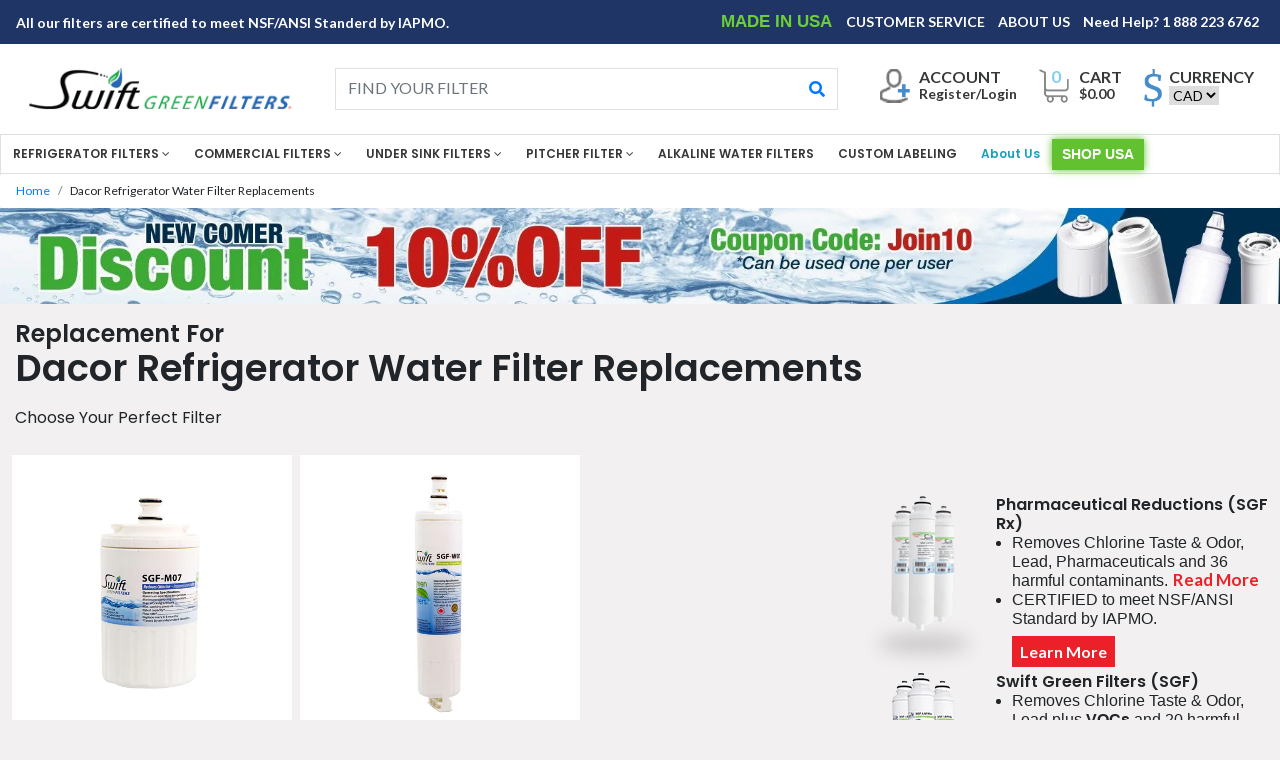

--- FILE ---
content_type: text/html; charset=utf-8
request_url: https://shop.swiftgreenfilters.com/collections/dacor-refrigerator-water-filter-replacements
body_size: 23444
content:
<!doctype html>
<html>
<head>

  <meta name="google-site-verification" content="J7REgIKgd_YwALLuKyEsVr3IF_rOPPLp1aHQl-q87SI" /><!-- Superchargify v2.0.fd90d41c (https://www.superchargify.com) --><meta name="apple-mobile-web-app-status-bar-style" content="black" data-superchargify>
<meta name="apple-mobile-web-app-capable" content="yes" data-superchargify>
<meta name="application-name" content="Swift Green Filters" data-superchargify>
<meta name="apple-mobile-web-app-title" content="Swift Green Filters" data-superchargify>
<meta name="theme-color" content="#000" data-superchargifys>
<meta name="msapplication-config" content="/a/sc/browserconfig.xml?v=2" data-superchargify><link rel="apple-touch-icon" href="https://cdn.superchargify.com/shop-swift-green-filters.myshopify.com/icon-128x128.png?v=1598981969977" sizes="128x128" data-superchargify>
<link rel="apple-touch-icon" href="https://cdn.superchargify.com/shop-swift-green-filters.myshopify.com/icon-152x152.png?v=1598981969977" sizes="152x152" data-superchargify>
<link rel="apple-touch-icon" href="https://cdn.superchargify.com/shop-swift-green-filters.myshopify.com/icon-167x167.png?v=1598981969977" sizes="167x167" data-superchargify>
<link rel="apple-touch-icon" href="https://cdn.superchargify.com/shop-swift-green-filters.myshopify.com/icon-180x180.png?v=1598981969977" sizes="180x180" data-superchargify>
<link rel="apple-touch-icon" href="https://cdn.superchargify.com/shop-swift-green-filters.myshopify.com/icon-192x192.png?v=1598981969977" sizes="192x192" data-superchargify>
<link rel="apple-touch-icon" href="https://cdn.superchargify.com/shop-swift-green-filters.myshopify.com/icon-512x512.png?v=1598981969977" sizes="512x512" data-superchargify>
<link rel="apple-touch-icon" href="https://cdn.superchargify.com/shop-swift-green-filters.myshopify.com/icon-192x192.png?v=1598981969977" data-superchargify><link rel="manifest" href="/a/sc/manifest.json?v=2" data-superchargify><script>!function(n,e,t){var r=!t.serviceWorker;function i(e){try{return JSON.parse(e)}catch(e){}}function o(e){return Array.prototype.slice.call(e)}function c(){r||t.serviceWorker.getRegistrations().then(function(e){e.forEach(function(e){(e.active||e.waiting||e.installing).scriptURL.includes("/a/sc/sw.js")&&e.unregister()})})}if(i("true")&&e.addEventListener("DOMContentLoaded",function(){var t=["/superchargify","js"].join(".");0<o(e.scripts).filter(function(e){return!e.src&&-1!==e.innerHTML.indexOf(t)}).length||(c(),o(e.querySelectorAll("link")).concat(o(e.querySelectorAll("meta"))).forEach(function(e){""===e.getAttribute("data-superchargify")&&e.remove()}),console.warn("You have uninstalled Superchargify without using Superchargify's uninstallation tool. Please check your email for instructions on how to remove Superchargify's code from your theme files or visit https://superchargify.freshdesk.com/support/solutions/articles/44001852893-uninstall-superchargify."))}),!r){var a=function(){},s=n.location.pathname.endsWith("/sw.html");if(!!s||!0===i("true")){var u,f,p,l=!(n.superchargify={pwa:{cache:{reset:function(){n.caches.delete("superchargify-shop").catch(function(e){})}}}});try{(l=/SamsungBrowser/i.test(t.userAgent))&&e.querySelector('link[rel="manifest"]').setAttribute("rel","ignore")}catch(e){}(function(){try{return n.self!==n.top}catch(e){return 1}})()&&!s||(u={prompt:"PWA Prompt",preload:"PWA Preload",served_from_cache:"PWA Served from Cache"},f=g("shop-swift-green-filters.myshopify.com","shop"),n.addEventListener("load",function(){s||n.addEventListener("beforeinstallprompt",function(e){var t=!0===i("false");n.superchargify.pwa.prompt=e,l||t?e.preventDefault():(d("prompt","visible"),e.userChoice.then(function(e){d("prompt",e.outcome)}))}),t.serviceWorker.register("/a/sc/sw.js",{scope:"/",updateViaCache:"none"}).then(function(e){var t,r;t=v,r=2500,n.requestIdleCallback?n.requestIdleCallback(function(e){if(0<e.timeRemaining()||e.didTimeout)try{t()}catch(e){}},{timeout:r}):setTimeout(t,r)})}),p=["utm_medium","utm_source","utm_content","utm_campaign","utm_term","_ga","_gl"],n.caches.open("superchargify-shop").then(function(e){var t=y(n.location.href);return e.match(t).then(function(e){e&&d("served_from_cache",g("collection","pageType"))})}).catch(a))}else c()}function h(e){e=e.replace(/[[]]/g,"\\$&");var t=new RegExp("[?&]"+e+"(=([^&#]*)|&|#|$)").exec(n.location.href);return t?t[2]?decodeURIComponent(t[2].replace(/\+/g," ")):"":null}function g(e,t){var r=["{","{"].join("");return-1!==e.indexOf(r)?h(t):e}function d(e,t){try{ga("send","event","Superchargify",u[e]||"Event",t)}catch(e){}try{fetch("https://anonymous.superchargify.com/r/event?h="+f+"&a="+e+"&l="+t+"&r="+Math.random()).catch(a)}catch(e){}}function m(t){return n.caches.open("superchargify-shop").then(function(e){return e.addAll(t)}).catch(function(e){})}function v(){var e,t=i('"collection"'),r=parseInt("3");if("product"===t&&0<r){if(!(!0===i("")))return;fetch("/recommendations/products.json?product_id=&limit="+r).then(function(e){return e.json()}).then(function(e){var t=e.products;return 0<t.length&&t.map(function(e){var t=e.url.indexOf("?");return-1===t?e.url:e.url.substring(0,t)})}).then(function(e){if(e)return m(e)}).then(function(){d("preload","products:"+r)}).catch(function(e){})}else{!s||(e=h("itemUrl"))&&m([e])}}function y(e){for(var t=0;t<p.length;t++)e=function(e,t){var r=e.split("?");if(2<=r.length){for(var n=encodeURIComponent(t)+"=",i=r[1].split(/[&;]/g),o=i.length;0<o--;)-1!==i[o].lastIndexOf(n,0)&&i.splice(o,1);return r[0]+(0<i.length?"?"+i.join("&"):"")}return e}(e,p[t]);var r=e.split("?")[0],n=r.indexOf("/collections/"),i=r.indexOf("/products/");return-1!==n&&-1!==i&&(e=e.substring(0,n)+e.substring(i)),e}}(window,document,navigator,localStorage);</script><!--/ Superchargify v2.0.fd90d41c (https://www.superchargify.com) -->

<meta charset="utf-8">
<meta name="viewport" content="width=device-width, initial-scale=1">
 <meta name="google-site-verification" content="J7REgIKgd_YwALLuKyEsVr3IF_rOPPLp1aHQl-q87SI" />
  <meta name="google-site-verification" content="qJ7wBI_-qmwaV1lhtd0Vqt6dmiXgnr_Z27SLi8j2COM" />


<title>Dacor Refrigerator Water Filter Replacements</title>
	<!--Bootstrap-->
<link href="//shop.swiftgreenfilters.com/cdn/shop/t/4/assets/bootstrap.min.css?v=56221062150142890311547666270" rel="stylesheet" type="text/css" media="all" />
<link href="//shop.swiftgreenfilters.com/cdn/shop/t/4/assets/main.css?v=172211012585507854641724322726" rel="stylesheet" type="text/css" media="all" />
<link href="//shop.swiftgreenfilters.com/cdn/shop/t/4/assets/media.css?v=62001820149180593281608801095" rel="stylesheet" type="text/css" media="all" />
<link href="//shop.swiftgreenfilters.com/cdn/shop/t/4/assets/custom.css?v=10407309880712733941552743408" rel="stylesheet" type="text/css" media="all" />

<link rel="stylesheet" href="https://use.fontawesome.com/releases/v5.2.0/css/all.css" integrity="sha384-hWVjflwFxL6sNzntih27bfxkr27PmbbK/iSvJ+a4+0owXq79v+lsFkW54bOGbiDQ" crossorigin="anonymous">
<link rel="stylesheet" type="text/css" href="//cdn.jsdelivr.net/npm/slick-carousel@1.8.1/slick/slick.css"/>

      <script src="//shop.swiftgreenfilters.com/cdn/shopifycloud/storefront/assets/themes_support/shopify_common-5f594365.js" type="text/javascript"></script>
    <script src="//shop.swiftgreenfilters.com/cdn/shopifycloud/storefront/assets/themes_support/customer_area-f1b6eefc.js" type="text/javascript"></script>
  
	<!--Fonts-->
<style>
@import url('https://fonts.googleapis.com/css?family=Lato:400,700|Poppins:400,600');
</style> 
<!----<link rel="stylesheet" type="text/css" href="css/Media Query.css" /> ---->
   <script src="//shop.swiftgreenfilters.com/cdn/shop/t/4/assets/jquery-3.3.1.min.js?v=61395414644828968241547666274" type="text/javascript"></script>
  
  <script type="text/javascript" src="//cdn.jsdelivr.net/npm/slick-carousel@1.8.1/slick/slick.min.js"></script>
  
   <script src="//shop.swiftgreenfilters.com/cdn/shop/t/4/assets/popper.min.js?v=162076946432468469131547666276" type="text/javascript"></script>
   <script src="//shop.swiftgreenfilters.com/cdn/shop/t/4/assets/bootstrap.min.js?v=163884200532599865721547666270" type="text/javascript"></script>
   <script src="//shop.swiftgreenfilters.com/cdn/shop/t/4/assets/custom.js?v=162236707429937066181584701458" type="text/javascript"></script>

  
  
  <script src="//shop.swiftgreenfilters.com/cdn/shop/t/4/assets/jquery.flexslider.min.js?v=33237652356059489871547666274" type="text/javascript"></script>

  <link rel="shortcut icon" href="//shop.swiftgreenfilters.com/cdn/shop/t/4/assets/favicon.png?v=15530487062496506371581762221" type="image/png" />


<!-- BeginConsistentCartAddon -->  <script>    Shopify.customer_logged_in = false ;  Shopify.customer_email = "" ;  Shopify.log_uuids = true;    </script>  <!-- EndConsistentCartAddon -->
<link rel="canonical" href="https://shop.swiftgreenfilters.com/collections/dacor-refrigerator-water-filter-replacements">
<meta property="og:image" content="https://cdn.shopify.com/s/files/1/1768/3249/files/swift-green-filters-logo_1fdfd4da-65f2-403c-ae16-39968e5b9a7d.png?height=628&pad_color=fff&v=1613535612&width=1200" />
<meta property="og:image:secure_url" content="https://cdn.shopify.com/s/files/1/1768/3249/files/swift-green-filters-logo_1fdfd4da-65f2-403c-ae16-39968e5b9a7d.png?height=628&pad_color=fff&v=1613535612&width=1200" />
<meta property="og:image:width" content="1200" />
<meta property="og:image:height" content="628" />
<link href="https://monorail-edge.shopifysvc.com" rel="dns-prefetch">
<script>(function(){if ("sendBeacon" in navigator && "performance" in window) {try {var session_token_from_headers = performance.getEntriesByType('navigation')[0].serverTiming.find(x => x.name == '_s').description;} catch {var session_token_from_headers = undefined;}var session_cookie_matches = document.cookie.match(/_shopify_s=([^;]*)/);var session_token_from_cookie = session_cookie_matches && session_cookie_matches.length === 2 ? session_cookie_matches[1] : "";var session_token = session_token_from_headers || session_token_from_cookie || "";function handle_abandonment_event(e) {var entries = performance.getEntries().filter(function(entry) {return /monorail-edge.shopifysvc.com/.test(entry.name);});if (!window.abandonment_tracked && entries.length === 0) {window.abandonment_tracked = true;var currentMs = Date.now();var navigation_start = performance.timing.navigationStart;var payload = {shop_id: 17683249,url: window.location.href,navigation_start,duration: currentMs - navigation_start,session_token,page_type: "collection"};window.navigator.sendBeacon("https://monorail-edge.shopifysvc.com/v1/produce", JSON.stringify({schema_id: "online_store_buyer_site_abandonment/1.1",payload: payload,metadata: {event_created_at_ms: currentMs,event_sent_at_ms: currentMs}}));}}window.addEventListener('pagehide', handle_abandonment_event);}}());</script>
<script id="web-pixels-manager-setup">(function e(e,d,r,n,o){if(void 0===o&&(o={}),!Boolean(null===(a=null===(i=window.Shopify)||void 0===i?void 0:i.analytics)||void 0===a?void 0:a.replayQueue)){var i,a;window.Shopify=window.Shopify||{};var t=window.Shopify;t.analytics=t.analytics||{};var s=t.analytics;s.replayQueue=[],s.publish=function(e,d,r){return s.replayQueue.push([e,d,r]),!0};try{self.performance.mark("wpm:start")}catch(e){}var l=function(){var e={modern:/Edge?\/(1{2}[4-9]|1[2-9]\d|[2-9]\d{2}|\d{4,})\.\d+(\.\d+|)|Firefox\/(1{2}[4-9]|1[2-9]\d|[2-9]\d{2}|\d{4,})\.\d+(\.\d+|)|Chrom(ium|e)\/(9{2}|\d{3,})\.\d+(\.\d+|)|(Maci|X1{2}).+ Version\/(15\.\d+|(1[6-9]|[2-9]\d|\d{3,})\.\d+)([,.]\d+|)( \(\w+\)|)( Mobile\/\w+|) Safari\/|Chrome.+OPR\/(9{2}|\d{3,})\.\d+\.\d+|(CPU[ +]OS|iPhone[ +]OS|CPU[ +]iPhone|CPU IPhone OS|CPU iPad OS)[ +]+(15[._]\d+|(1[6-9]|[2-9]\d|\d{3,})[._]\d+)([._]\d+|)|Android:?[ /-](13[3-9]|1[4-9]\d|[2-9]\d{2}|\d{4,})(\.\d+|)(\.\d+|)|Android.+Firefox\/(13[5-9]|1[4-9]\d|[2-9]\d{2}|\d{4,})\.\d+(\.\d+|)|Android.+Chrom(ium|e)\/(13[3-9]|1[4-9]\d|[2-9]\d{2}|\d{4,})\.\d+(\.\d+|)|SamsungBrowser\/([2-9]\d|\d{3,})\.\d+/,legacy:/Edge?\/(1[6-9]|[2-9]\d|\d{3,})\.\d+(\.\d+|)|Firefox\/(5[4-9]|[6-9]\d|\d{3,})\.\d+(\.\d+|)|Chrom(ium|e)\/(5[1-9]|[6-9]\d|\d{3,})\.\d+(\.\d+|)([\d.]+$|.*Safari\/(?![\d.]+ Edge\/[\d.]+$))|(Maci|X1{2}).+ Version\/(10\.\d+|(1[1-9]|[2-9]\d|\d{3,})\.\d+)([,.]\d+|)( \(\w+\)|)( Mobile\/\w+|) Safari\/|Chrome.+OPR\/(3[89]|[4-9]\d|\d{3,})\.\d+\.\d+|(CPU[ +]OS|iPhone[ +]OS|CPU[ +]iPhone|CPU IPhone OS|CPU iPad OS)[ +]+(10[._]\d+|(1[1-9]|[2-9]\d|\d{3,})[._]\d+)([._]\d+|)|Android:?[ /-](13[3-9]|1[4-9]\d|[2-9]\d{2}|\d{4,})(\.\d+|)(\.\d+|)|Mobile Safari.+OPR\/([89]\d|\d{3,})\.\d+\.\d+|Android.+Firefox\/(13[5-9]|1[4-9]\d|[2-9]\d{2}|\d{4,})\.\d+(\.\d+|)|Android.+Chrom(ium|e)\/(13[3-9]|1[4-9]\d|[2-9]\d{2}|\d{4,})\.\d+(\.\d+|)|Android.+(UC? ?Browser|UCWEB|U3)[ /]?(15\.([5-9]|\d{2,})|(1[6-9]|[2-9]\d|\d{3,})\.\d+)\.\d+|SamsungBrowser\/(5\.\d+|([6-9]|\d{2,})\.\d+)|Android.+MQ{2}Browser\/(14(\.(9|\d{2,})|)|(1[5-9]|[2-9]\d|\d{3,})(\.\d+|))(\.\d+|)|K[Aa][Ii]OS\/(3\.\d+|([4-9]|\d{2,})\.\d+)(\.\d+|)/},d=e.modern,r=e.legacy,n=navigator.userAgent;return n.match(d)?"modern":n.match(r)?"legacy":"unknown"}(),u="modern"===l?"modern":"legacy",c=(null!=n?n:{modern:"",legacy:""})[u],f=function(e){return[e.baseUrl,"/wpm","/b",e.hashVersion,"modern"===e.buildTarget?"m":"l",".js"].join("")}({baseUrl:d,hashVersion:r,buildTarget:u}),m=function(e){var d=e.version,r=e.bundleTarget,n=e.surface,o=e.pageUrl,i=e.monorailEndpoint;return{emit:function(e){var a=e.status,t=e.errorMsg,s=(new Date).getTime(),l=JSON.stringify({metadata:{event_sent_at_ms:s},events:[{schema_id:"web_pixels_manager_load/3.1",payload:{version:d,bundle_target:r,page_url:o,status:a,surface:n,error_msg:t},metadata:{event_created_at_ms:s}}]});if(!i)return console&&console.warn&&console.warn("[Web Pixels Manager] No Monorail endpoint provided, skipping logging."),!1;try{return self.navigator.sendBeacon.bind(self.navigator)(i,l)}catch(e){}var u=new XMLHttpRequest;try{return u.open("POST",i,!0),u.setRequestHeader("Content-Type","text/plain"),u.send(l),!0}catch(e){return console&&console.warn&&console.warn("[Web Pixels Manager] Got an unhandled error while logging to Monorail."),!1}}}}({version:r,bundleTarget:l,surface:e.surface,pageUrl:self.location.href,monorailEndpoint:e.monorailEndpoint});try{o.browserTarget=l,function(e){var d=e.src,r=e.async,n=void 0===r||r,o=e.onload,i=e.onerror,a=e.sri,t=e.scriptDataAttributes,s=void 0===t?{}:t,l=document.createElement("script"),u=document.querySelector("head"),c=document.querySelector("body");if(l.async=n,l.src=d,a&&(l.integrity=a,l.crossOrigin="anonymous"),s)for(var f in s)if(Object.prototype.hasOwnProperty.call(s,f))try{l.dataset[f]=s[f]}catch(e){}if(o&&l.addEventListener("load",o),i&&l.addEventListener("error",i),u)u.appendChild(l);else{if(!c)throw new Error("Did not find a head or body element to append the script");c.appendChild(l)}}({src:f,async:!0,onload:function(){if(!function(){var e,d;return Boolean(null===(d=null===(e=window.Shopify)||void 0===e?void 0:e.analytics)||void 0===d?void 0:d.initialized)}()){var d=window.webPixelsManager.init(e)||void 0;if(d){var r=window.Shopify.analytics;r.replayQueue.forEach((function(e){var r=e[0],n=e[1],o=e[2];d.publishCustomEvent(r,n,o)})),r.replayQueue=[],r.publish=d.publishCustomEvent,r.visitor=d.visitor,r.initialized=!0}}},onerror:function(){return m.emit({status:"failed",errorMsg:"".concat(f," has failed to load")})},sri:function(e){var d=/^sha384-[A-Za-z0-9+/=]+$/;return"string"==typeof e&&d.test(e)}(c)?c:"",scriptDataAttributes:o}),m.emit({status:"loading"})}catch(e){m.emit({status:"failed",errorMsg:(null==e?void 0:e.message)||"Unknown error"})}}})({shopId: 17683249,storefrontBaseUrl: "https://shop.swiftgreenfilters.com",extensionsBaseUrl: "https://extensions.shopifycdn.com/cdn/shopifycloud/web-pixels-manager",monorailEndpoint: "https://monorail-edge.shopifysvc.com/unstable/produce_batch",surface: "storefront-renderer",enabledBetaFlags: ["2dca8a86"],webPixelsConfigList: [{"id":"592117952","configuration":"{\"config\":\"{\\\"pixel_id\\\":\\\"AW-828796661\\\",\\\"target_country\\\":\\\"CA\\\",\\\"gtag_events\\\":[{\\\"type\\\":\\\"page_view\\\",\\\"action_label\\\":\\\"AW-828796661\\\/3kvPCL6N_LcBEPXdmYsD\\\"},{\\\"type\\\":\\\"purchase\\\",\\\"action_label\\\":\\\"AW-828796661\\\/4Kf2CMGN_LcBEPXdmYsD\\\"},{\\\"type\\\":\\\"view_item\\\",\\\"action_label\\\":\\\"AW-828796661\\\/-cQZCMSN_LcBEPXdmYsD\\\"},{\\\"type\\\":\\\"add_to_cart\\\",\\\"action_label\\\":\\\"AW-828796661\\\/1WPNCMeN_LcBEPXdmYsD\\\"},{\\\"type\\\":\\\"begin_checkout\\\",\\\"action_label\\\":\\\"AW-828796661\\\/IWvnCMqN_LcBEPXdmYsD\\\"},{\\\"type\\\":\\\"search\\\",\\\"action_label\\\":\\\"AW-828796661\\\/9KxaCM2N_LcBEPXdmYsD\\\"},{\\\"type\\\":\\\"add_payment_info\\\",\\\"action_label\\\":\\\"AW-828796661\\\/YhcCCNCN_LcBEPXdmYsD\\\"}],\\\"enable_monitoring_mode\\\":false}\"}","eventPayloadVersion":"v1","runtimeContext":"OPEN","scriptVersion":"b2a88bafab3e21179ed38636efcd8a93","type":"APP","apiClientId":1780363,"privacyPurposes":[],"dataSharingAdjustments":{"protectedCustomerApprovalScopes":["read_customer_address","read_customer_email","read_customer_name","read_customer_personal_data","read_customer_phone"]}},{"id":"73040064","eventPayloadVersion":"v1","runtimeContext":"LAX","scriptVersion":"1","type":"CUSTOM","privacyPurposes":["ANALYTICS"],"name":"Google Analytics tag (migrated)"},{"id":"shopify-app-pixel","configuration":"{}","eventPayloadVersion":"v1","runtimeContext":"STRICT","scriptVersion":"0450","apiClientId":"shopify-pixel","type":"APP","privacyPurposes":["ANALYTICS","MARKETING"]},{"id":"shopify-custom-pixel","eventPayloadVersion":"v1","runtimeContext":"LAX","scriptVersion":"0450","apiClientId":"shopify-pixel","type":"CUSTOM","privacyPurposes":["ANALYTICS","MARKETING"]}],isMerchantRequest: false,initData: {"shop":{"name":"Shop Swift Green Filters","paymentSettings":{"currencyCode":"CAD"},"myshopifyDomain":"shop-swift-green-filters.myshopify.com","countryCode":"CA","storefrontUrl":"https:\/\/shop.swiftgreenfilters.com"},"customer":null,"cart":null,"checkout":null,"productVariants":[],"purchasingCompany":null},},"https://shop.swiftgreenfilters.com/cdn","fcfee988w5aeb613cpc8e4bc33m6693e112",{"modern":"","legacy":""},{"shopId":"17683249","storefrontBaseUrl":"https:\/\/shop.swiftgreenfilters.com","extensionBaseUrl":"https:\/\/extensions.shopifycdn.com\/cdn\/shopifycloud\/web-pixels-manager","surface":"storefront-renderer","enabledBetaFlags":"[\"2dca8a86\"]","isMerchantRequest":"false","hashVersion":"fcfee988w5aeb613cpc8e4bc33m6693e112","publish":"custom","events":"[[\"page_viewed\",{}],[\"collection_viewed\",{\"collection\":{\"id\":\"295249412288\",\"title\":\"Dacor Refrigerator Water Filter Replacements\",\"productVariants\":[{\"price\":{\"amount\":22.0,\"currencyCode\":\"USD\"},\"product\":{\"title\":\"Swift Green Filter SGF-M07 VOC Removal Refrigerator Water Filter\",\"vendor\":\"Shop Swift Green Filters\",\"id\":\"8415239312\",\"untranslatedTitle\":\"Swift Green Filter SGF-M07 VOC Removal Refrigerator Water Filter\",\"url\":\"\/products\/swift-green-filter-sgf-m07-voc-removal-refrigerator-water-filter\",\"type\":\"Swift products\"},\"id\":\"30224948944\",\"image\":{\"src\":\"\/\/shop.swiftgreenfilters.com\/cdn\/shop\/products\/1-pack_56fa8268-59af-43e3-a924-9a65078e62b0.jpg?v=1548154763\"},\"sku\":\"SGF-M07-1PacK\",\"title\":\"1 Single Pack\",\"untranslatedTitle\":\"1 Single Pack\"},{\"price\":{\"amount\":21.0,\"currencyCode\":\"USD\"},\"product\":{\"title\":\"Whirlpool 4396508 Compatible VOC Refrigerator Water Filter\",\"vendor\":\"Swift Green Filters\",\"id\":\"4401853661242\",\"untranslatedTitle\":\"Whirlpool 4396508 Compatible VOC Refrigerator Water Filter\",\"url\":\"\/products\/whirlpool-4396508-compatible-refrigerator-water-filter-sgf-w01\",\"type\":\"Swift products\"},\"id\":\"31335684374586\",\"image\":{\"src\":\"\/\/shop.swiftgreenfilters.com\/cdn\/shop\/products\/1-pack_306d3587-6ceb-47c6-83c1-a7f5621283ad.jpg?v=1582543591\"},\"sku\":\"SGF-W01-1PacK\",\"title\":\"1 Single Pack\",\"untranslatedTitle\":\"1 Single Pack\"},{\"price\":{\"amount\":25.0,\"currencyCode\":\"USD\"},\"product\":{\"title\":\"Whirlpool 4396508 Compatible Pharmaceuticals Refrigerator Water Filter\",\"vendor\":\"Swift Green Filters\",\"id\":\"4401852874810\",\"untranslatedTitle\":\"Whirlpool 4396508 Compatible Pharmaceuticals Refrigerator Water Filter\",\"url\":\"\/products\/whirlpool-4396508-compatible-refrigerator-water-filter\",\"type\":\"Rx\"},\"id\":\"31335683391546\",\"image\":{\"src\":\"\/\/shop.swiftgreenfilters.com\/cdn\/shop\/products\/1-pack_f8c968db-60e4-427e-91c5-6ebcfd5cedb3.jpg?v=1582543296\"},\"sku\":\"SGF-W01 Rx-1PacK\",\"title\":\"1 Single Unit\",\"untranslatedTitle\":\"1 Single Unit\"},{\"price\":{\"amount\":23.0,\"currencyCode\":\"USD\"},\"product\":{\"title\":\"Swift Green Filter SGF-M07 Rx Pharmaceutical Removal Refrigerator Water Filter\",\"vendor\":\"Shop Swift Green Filters\",\"id\":\"8415189520\",\"untranslatedTitle\":\"Swift Green Filter SGF-M07 Rx Pharmaceutical Removal Refrigerator Water Filter\",\"url\":\"\/products\/swift-green-filter-sgf-m07-rx-pharmaceutical-removal-refrigerator-water-filter\",\"type\":\"Rx\"},\"id\":\"30224377168\",\"image\":{\"src\":\"\/\/shop.swiftgreenfilters.com\/cdn\/shop\/products\/1-pack_6f150c53-131e-467b-bd9e-628e13e3703f.jpg?v=1548244633\"},\"sku\":\"SGF-M07 Rx-1PacK\",\"title\":\"1 Single Unit\",\"untranslatedTitle\":\"1 Single Unit\"}]}}]]"});</script><script>
  window.ShopifyAnalytics = window.ShopifyAnalytics || {};
  window.ShopifyAnalytics.meta = window.ShopifyAnalytics.meta || {};
  window.ShopifyAnalytics.meta.currency = 'USD';
  var meta = {"products":[{"id":8415239312,"gid":"gid:\/\/shopify\/Product\/8415239312","vendor":"Shop Swift Green Filters","type":"Swift products","handle":"swift-green-filter-sgf-m07-voc-removal-refrigerator-water-filter","variants":[{"id":30224948944,"price":2200,"name":"Swift Green Filter SGF-M07 VOC Removal Refrigerator Water Filter - 1 Single Pack","public_title":"1 Single Pack","sku":"SGF-M07-1PacK"},{"id":30224949008,"price":3900,"name":"Swift Green Filter SGF-M07 VOC Removal Refrigerator Water Filter - 2 Pack","public_title":"2 Pack","sku":"SGF-M07-2PacK"},{"id":30224949072,"price":5500,"name":"Swift Green Filter SGF-M07 VOC Removal Refrigerator Water Filter - 3 Pack","public_title":"3 Pack","sku":"SGF-M07-3PacK"},{"id":30224949136,"price":10400,"name":"Swift Green Filter SGF-M07 VOC Removal Refrigerator Water Filter - 6 Pack","public_title":"6 Pack","sku":"SGF-M07-6PacK"}],"remote":false},{"id":4401853661242,"gid":"gid:\/\/shopify\/Product\/4401853661242","vendor":"Swift Green Filters","type":"Swift products","handle":"whirlpool-4396508-compatible-refrigerator-water-filter-sgf-w01","variants":[{"id":31335684374586,"price":2100,"name":"Whirlpool 4396508 Compatible VOC Refrigerator Water Filter - 1 Single Pack","public_title":"1 Single Pack","sku":"SGF-W01-1PacK"},{"id":31335684407354,"price":4000,"name":"Whirlpool 4396508 Compatible VOC Refrigerator Water Filter - 2 Pack","public_title":"2 Pack","sku":"SGF-W01-2PacK"},{"id":31335684440122,"price":5700,"name":"Whirlpool 4396508 Compatible VOC Refrigerator Water Filter - 3 Pack","public_title":"3 Pack","sku":"SGF-W01-3PacK"},{"id":31335684472890,"price":10700,"name":"Whirlpool 4396508 Compatible VOC Refrigerator Water Filter - 6 Pack","public_title":"6 Pack","sku":"SGF-W01-6PacK"}],"remote":false},{"id":4401852874810,"gid":"gid:\/\/shopify\/Product\/4401852874810","vendor":"Swift Green Filters","type":"Rx","handle":"whirlpool-4396508-compatible-refrigerator-water-filter","variants":[{"id":31335683391546,"price":2500,"name":"Whirlpool 4396508 Compatible Pharmaceuticals Refrigerator Water Filter - 1 Single Unit","public_title":"1 Single Unit","sku":"SGF-W01 Rx-1PacK"},{"id":31335683424314,"price":4600,"name":"Whirlpool 4396508 Compatible Pharmaceuticals Refrigerator Water Filter - 2 Pack","public_title":"2 Pack","sku":"SGF-W01 Rx-2PacK"},{"id":31335683457082,"price":6600,"name":"Whirlpool 4396508 Compatible Pharmaceuticals Refrigerator Water Filter - 3 Pack","public_title":"3 Pack","sku":"SGF-W01 Rx-3PacK"},{"id":31335683489850,"price":12300,"name":"Whirlpool 4396508 Compatible Pharmaceuticals Refrigerator Water Filter - 6 Pack","public_title":"6 Pack","sku":"SGF-W01 Rx-6PacK"}],"remote":false},{"id":8415189520,"gid":"gid:\/\/shopify\/Product\/8415189520","vendor":"Shop Swift Green Filters","type":"Rx","handle":"swift-green-filter-sgf-m07-rx-pharmaceutical-removal-refrigerator-water-filter","variants":[{"id":30224377168,"price":2300,"name":"Swift Green Filter SGF-M07 Rx Pharmaceutical Removal Refrigerator Water Filter - 1 Single Unit","public_title":"1 Single Unit","sku":"SGF-M07 Rx-1PacK"},{"id":30224377424,"price":4300,"name":"Swift Green Filter SGF-M07 Rx Pharmaceutical Removal Refrigerator Water Filter - 2 Pack","public_title":"2 Pack","sku":"SGF-M07 Rx-2PacK"},{"id":30224377616,"price":6100,"name":"Swift Green Filter SGF-M07 Rx Pharmaceutical Removal Refrigerator Water Filter - 3 Pack","public_title":"3 Pack","sku":"SGF-M07 Rx-3PacK"},{"id":30224377744,"price":11500,"name":"Swift Green Filter SGF-M07 Rx Pharmaceutical Removal Refrigerator Water Filter - 6 Pack","public_title":"6 Pack","sku":"SGF-M07 Rx-6PacK"}],"remote":false}],"page":{"pageType":"collection","resourceType":"collection","resourceId":295249412288,"requestId":"2f0148a9-7be2-496b-96ed-e876e823403f-1768529253"}};
  for (var attr in meta) {
    window.ShopifyAnalytics.meta[attr] = meta[attr];
  }
</script>
<script class="analytics">
  (function () {
    var customDocumentWrite = function(content) {
      var jquery = null;

      if (window.jQuery) {
        jquery = window.jQuery;
      } else if (window.Checkout && window.Checkout.$) {
        jquery = window.Checkout.$;
      }

      if (jquery) {
        jquery('body').append(content);
      }
    };

    var hasLoggedConversion = function(token) {
      if (token) {
        return document.cookie.indexOf('loggedConversion=' + token) !== -1;
      }
      return false;
    }

    var setCookieIfConversion = function(token) {
      if (token) {
        var twoMonthsFromNow = new Date(Date.now());
        twoMonthsFromNow.setMonth(twoMonthsFromNow.getMonth() + 2);

        document.cookie = 'loggedConversion=' + token + '; expires=' + twoMonthsFromNow;
      }
    }

    var trekkie = window.ShopifyAnalytics.lib = window.trekkie = window.trekkie || [];
    if (trekkie.integrations) {
      return;
    }
    trekkie.methods = [
      'identify',
      'page',
      'ready',
      'track',
      'trackForm',
      'trackLink'
    ];
    trekkie.factory = function(method) {
      return function() {
        var args = Array.prototype.slice.call(arguments);
        args.unshift(method);
        trekkie.push(args);
        return trekkie;
      };
    };
    for (var i = 0; i < trekkie.methods.length; i++) {
      var key = trekkie.methods[i];
      trekkie[key] = trekkie.factory(key);
    }
    trekkie.load = function(config) {
      trekkie.config = config || {};
      trekkie.config.initialDocumentCookie = document.cookie;
      var first = document.getElementsByTagName('script')[0];
      var script = document.createElement('script');
      script.type = 'text/javascript';
      script.onerror = function(e) {
        var scriptFallback = document.createElement('script');
        scriptFallback.type = 'text/javascript';
        scriptFallback.onerror = function(error) {
                var Monorail = {
      produce: function produce(monorailDomain, schemaId, payload) {
        var currentMs = new Date().getTime();
        var event = {
          schema_id: schemaId,
          payload: payload,
          metadata: {
            event_created_at_ms: currentMs,
            event_sent_at_ms: currentMs
          }
        };
        return Monorail.sendRequest("https://" + monorailDomain + "/v1/produce", JSON.stringify(event));
      },
      sendRequest: function sendRequest(endpointUrl, payload) {
        // Try the sendBeacon API
        if (window && window.navigator && typeof window.navigator.sendBeacon === 'function' && typeof window.Blob === 'function' && !Monorail.isIos12()) {
          var blobData = new window.Blob([payload], {
            type: 'text/plain'
          });

          if (window.navigator.sendBeacon(endpointUrl, blobData)) {
            return true;
          } // sendBeacon was not successful

        } // XHR beacon

        var xhr = new XMLHttpRequest();

        try {
          xhr.open('POST', endpointUrl);
          xhr.setRequestHeader('Content-Type', 'text/plain');
          xhr.send(payload);
        } catch (e) {
          console.log(e);
        }

        return false;
      },
      isIos12: function isIos12() {
        return window.navigator.userAgent.lastIndexOf('iPhone; CPU iPhone OS 12_') !== -1 || window.navigator.userAgent.lastIndexOf('iPad; CPU OS 12_') !== -1;
      }
    };
    Monorail.produce('monorail-edge.shopifysvc.com',
      'trekkie_storefront_load_errors/1.1',
      {shop_id: 17683249,
      theme_id: 45646577722,
      app_name: "storefront",
      context_url: window.location.href,
      source_url: "//shop.swiftgreenfilters.com/cdn/s/trekkie.storefront.cd680fe47e6c39ca5d5df5f0a32d569bc48c0f27.min.js"});

        };
        scriptFallback.async = true;
        scriptFallback.src = '//shop.swiftgreenfilters.com/cdn/s/trekkie.storefront.cd680fe47e6c39ca5d5df5f0a32d569bc48c0f27.min.js';
        first.parentNode.insertBefore(scriptFallback, first);
      };
      script.async = true;
      script.src = '//shop.swiftgreenfilters.com/cdn/s/trekkie.storefront.cd680fe47e6c39ca5d5df5f0a32d569bc48c0f27.min.js';
      first.parentNode.insertBefore(script, first);
    };
    trekkie.load(
      {"Trekkie":{"appName":"storefront","development":false,"defaultAttributes":{"shopId":17683249,"isMerchantRequest":null,"themeId":45646577722,"themeCityHash":"6638467383255345506","contentLanguage":"en","currency":"USD","eventMetadataId":"e0855752-35dc-4faa-95e6-a0298ad243f0"},"isServerSideCookieWritingEnabled":true,"monorailRegion":"shop_domain","enabledBetaFlags":["65f19447"]},"Session Attribution":{},"S2S":{"facebookCapiEnabled":false,"source":"trekkie-storefront-renderer","apiClientId":580111}}
    );

    var loaded = false;
    trekkie.ready(function() {
      if (loaded) return;
      loaded = true;

      window.ShopifyAnalytics.lib = window.trekkie;

      var originalDocumentWrite = document.write;
      document.write = customDocumentWrite;
      try { window.ShopifyAnalytics.merchantGoogleAnalytics.call(this); } catch(error) {};
      document.write = originalDocumentWrite;

      window.ShopifyAnalytics.lib.page(null,{"pageType":"collection","resourceType":"collection","resourceId":295249412288,"requestId":"2f0148a9-7be2-496b-96ed-e876e823403f-1768529253","shopifyEmitted":true});

      var match = window.location.pathname.match(/checkouts\/(.+)\/(thank_you|post_purchase)/)
      var token = match? match[1]: undefined;
      if (!hasLoggedConversion(token)) {
        setCookieIfConversion(token);
        window.ShopifyAnalytics.lib.track("Viewed Product Category",{"currency":"USD","category":"Collection: dacor-refrigerator-water-filter-replacements","collectionName":"dacor-refrigerator-water-filter-replacements","collectionId":295249412288,"nonInteraction":true},undefined,undefined,{"shopifyEmitted":true});
      }
    });


        var eventsListenerScript = document.createElement('script');
        eventsListenerScript.async = true;
        eventsListenerScript.src = "//shop.swiftgreenfilters.com/cdn/shopifycloud/storefront/assets/shop_events_listener-3da45d37.js";
        document.getElementsByTagName('head')[0].appendChild(eventsListenerScript);

})();</script>
  <script>
  if (!window.ga || (window.ga && typeof window.ga !== 'function')) {
    window.ga = function ga() {
      (window.ga.q = window.ga.q || []).push(arguments);
      if (window.Shopify && window.Shopify.analytics && typeof window.Shopify.analytics.publish === 'function') {
        window.Shopify.analytics.publish("ga_stub_called", {}, {sendTo: "google_osp_migration"});
      }
      console.error("Shopify's Google Analytics stub called with:", Array.from(arguments), "\nSee https://help.shopify.com/manual/promoting-marketing/pixels/pixel-migration#google for more information.");
    };
    if (window.Shopify && window.Shopify.analytics && typeof window.Shopify.analytics.publish === 'function') {
      window.Shopify.analytics.publish("ga_stub_initialized", {}, {sendTo: "google_osp_migration"});
    }
  }
</script>
<script
  defer
  src="https://shop.swiftgreenfilters.com/cdn/shopifycloud/perf-kit/shopify-perf-kit-3.0.3.min.js"
  data-application="storefront-renderer"
  data-shop-id="17683249"
  data-render-region="gcp-us-central1"
  data-page-type="collection"
  data-theme-instance-id="45646577722"
  data-theme-name=""
  data-theme-version=""
  data-monorail-region="shop_domain"
  data-resource-timing-sampling-rate="10"
  data-shs="true"
  data-shs-beacon="true"
  data-shs-export-with-fetch="true"
  data-shs-logs-sample-rate="1"
  data-shs-beacon-endpoint="https://shop.swiftgreenfilters.com/api/collect"
></script>
</head>

<body>
	  <div id="loader"></div>

	<div id="cust_overlay"></div>
	
	<div id="main" class="main">
	<div class="">
		<!--Top Strip-->
		<div class="container-fluid p-0">
			<div class="d-flex justify-content-around" id="topstrip">
				<p class="align-self-center text-center pl-2 p-sm-3" id="topP"> All our filters are certified to meet NSF/ANSI Standerd by IAPMO.<!-- &nbsp; <a class="text-nowrap" id="topA" href="">Learn More</a>--></p>
				<div class="ml-auto  topRight align-self-center">
					<a id="buttonN" class=" d-none d-xl-inline " href="https://shop.swiftgreenfilters.com/#usaOuter"> MADE IN USA </a>
					<a class=" d-none d-xl-inline d-lg-inline " href="https://shop.swiftgreenfilters.com/pages/contact-us-new"> CUSTOMER SERVICE </a>
					<a class=" d-none d-xl-inline d-lg-inline d-md-inline " href="https://shop.swiftgreenfilters.com/pages/our-story"> ABOUT US </a>
					<a class=" d-none d-xl-inline d-lg-inline d-md-inline d-sm-inline pr-3 " href="callto:+18882236762"> Need Help? 1 888 223 6762 </a>
				</div> <!---Right Strip--->
			</div><!--topStrip-->
		</div><!--Container Fluid-->
		
		<!--Brand Search-->
		<div class="container-fluid  py-3 py-md-4" style="background-color:white;" >
			<div class="row">
				<div class="col-7 col-sm-6 col-md-3 col-lg-3 col-xl-3 order-1 align-self-center">
					<a href="https://shop.swiftgreenfilters.com"><img src="//shop.swiftgreenfilters.com/cdn/shop/files/swift-green-filters-logo_ba8de38b-eecc-4020-ac2b-55cf73689f64.png?v=1613534754" alt="Logo"  width="100%"> </a>
				</div>
			
				<div class="d-flex justify-content-around order-2 order-md-3 ml-auto offset-0 offset-md-0 col-4 col-md-3 col-lg-5 col-xl-4" id="accessOuter">
					
                  
                  
                  <a class="align-self-center" id="register" href="/account/login"> <span class=" d-none d-lg-inline-block">ACCOUNT <br> <span style="font-size:14px;">Register/Login </span> </span> </a>
                  
                  
                
                  
                  <a class="align-self-center cart-toggle" id="cart" href="javascript:void(0)">
                    <span id="cart-item-number" class="cart_cnt">0</span>
                    <span class="d-none d-lg-inline-block"> CART <br> 
                    <span class="custom-cart-total-price" style="font-size:14px;">$0.00</span>
                    </span>
                  </a>
                  
                  
                  <label class="align-self-center text-left mb-0 py-4 py-md-0 d-none d-md-none d-lg-inline-block" id="currencyOutermob">
						<p class="mb-0"> <span class="d-none d-md-inline d-lg-inline-block" > CURRENCY </span> <span style="font-size:14px;"> 
						<br>
							<label class="currency-picker__wrapper">
<!--   <span class="currency-picker__label">Pick a currency</span> -->
  <select class="currency-picker" name="currencies" style="display: inline; width: auto; vertical-align: inherit;">
  
  
  <option value="CAD" selected="selected">CAD</option>
  
    
    <option value="INR">INR</option>
    
  
    
    <option value="GBP">GBP</option>
    
  
    
  
    
    <option value="USD">USD</option>
    
  
    
    <option value="AUD">AUD</option>
    
  
    
    <option value="EUR">EUR</option>
    
  
    
    <option value="JPY">JPY</option>
    
  
  </select>
</label>
                          </span>
                      	</p> 
					</label> <!--Login Panel-->
					

					<div class="d-lg-none align-self-center cust_toggle">
  					<span id="hamMenu">&#9776; </span>
					</div>

				</div>
				
				<div class="col-12 col-md col-lg order-3 order-md-2">
            		  <div id="pageheader">
  <div class="util-area">
    <div class="search-box">

<form action="/search" method="get" class="search-bar col-md col-lg col-xl order-3 order-md-2 mt-3 mt-md-0 px-0" role="search">
  <input type="hidden" name="type" value="product">

<div class="input-group">
  <input class="form-control py-2 border-right-0 border rounded-0" type="search" name="q" value="" placeholder="FIND YOUR FILTER" id="example-search-input" aria-label="Search all products...">
  <span class="input-group-append">
  <button class="btn btn-outline-primary btn- border-left-0 border rounded-0" type="submit"> <i class="fas fa-search"></i> </button>
  </span> 
</div>
</form>
      
	</div>
  </div>
</div>




				</div>
			</div> <!--Row-->
		</div> <!--Container Fluid-->
		
		
		<nav class="navbar navbar-expand-sm bg-white border border-top-secondary-1 border-bottom-secondary-3 p-0 d-none d-lg-flex d-xl-flex">
			<div>
				<ul class="navbar-nav">
  
  
    
    
      <li class="nav-item">
        <a class="nav-link" href="https://shop.swiftgreenfilters.com/collections/refrigerator-water-filter-replacements">
          REFRIGERATOR FILTERS
          <i class="fa fa-angle-down"></i>
        </a>
        <ul class="list-unstyled" style="z-index:20">
          <div class="d-flex">
              
              		<span class="d-inline-block">
                <li><a 1 href="https://shop.swiftgreenfilters.com/collections/amana-refrigerator-water-filter-replacements">Amana</a></li>            
              		
              
              		
                <li><a 2 href="https://shop.swiftgreenfilters.com/collections/aquafresh-refrigerator-water-filter-replacements">AquaFresh</a></li>            
              		
              
              		
                <li><a 3 href="https://shop.swiftgreenfilters.com/collections/bosch-refrigerator-water-filter-replacements">Bosch</a></li>            
              		
              
              		
                <li><a 4 href="https://shop.swiftgreenfilters.com/collections/dacor-refrigerator-water-filter-replacements">Dacor</a></li>            
              		
              
              		
                <li><a 5 href="https://shop.swiftgreenfilters.com/collections/ecoaqua-refrigerator-water-filter-replacements">EcoAqua</a></li>            
              		
              
              		
                <li><a 6 href="https://shop.swiftgreenfilters.com/collections/everydrop-refrigerator-water-filter-replacements">Everydrop</a></li>            
              		</span>
              
              		<span class="d-inline-block">
                <li><a 7 href="https://shop.swiftgreenfilters.com/collections/fisher-paykel-refrigerator-water-filter-replacements">Fisher &amp; Paykel</a></li>            
              		
              
              		
                <li><a 8 href="https://shop.swiftgreenfilters.com/collections/frigidaire-refrigerator-water-filter-replacements">Frigidaire</a></li>            
              		
              
              		
                <li><a 9 href="https://shop.swiftgreenfilters.com/collections/ge-refrigerator-water-filter-replacements">GE</a></li>            
              		
              
              		
                <li><a 10 href="https://shop.swiftgreenfilters.com/collections/hotpoint-refrigerator-water-filter-replacements">Hotpoint</a></li>            
              		
              
              		
                <li><a 11 href="https://shop.swiftgreenfilters.com/collections/jenn-air-refrigerator-water-filter-replacements">Jenn Air</a></li>            
              		
              
              		
                <li><a 12 href="https://shop.swiftgreenfilters.com/collections/kenmore-refrigerator-water-filter-replacements">Kenmore</a></li>            
              		</span>
              
              		<span class="d-inline-block">
                <li><a 13 href="https://shop.swiftgreenfilters.com/collections/kitchenaid-refrigerator-water-filter-replacements">KitchenAid</a></li>            
              		
              
              		
                <li><a 14 href="https://shop.swiftgreenfilters.com/collections/lg-refrigerator-water-filter-replacements">LG</a></li>            
              		
              
              		
                <li><a 15 href="https://shop.swiftgreenfilters.com/collections/maytag-refrigerator-water-filter-replacements">Maytag</a></li>            
              		
              
              		
                <li><a 16 href="https://shop.swiftgreenfilters.com/collections/panasonic-refrigerator-water-filter-replacements">Panasonic</a></li>            
              		
              
              		
                <li><a 17 href="https://shop.swiftgreenfilters.com/collections/samsung-refrigerator-water-filter-replacements">Samsung</a></li>            
              		
              
              		
                <li><a 18 href="https://shop.swiftgreenfilters.com/collections/subzero-refrigerator-water-filter-replacements">Subzero</a></li>            
              		</span>
              
              		<span class="d-inline-block">
                <li><a 19 href="https://shop.swiftgreenfilters.com/collections/thermador-refrigerator-water-filter-replacements">Thermador</a></li>            
              		
              
              		
                <li><a 20 href="https://shop.swiftgreenfilters.com/collections/viking-refrigerator-water-filter-replacements">Viking</a></li>            
              		
              
              		
                <li><a 21 href="https://shop.swiftgreenfilters.com/collections/water-sentinel-refrigerator-water-filter-replacements">Water Sentinel</a></li>            
              		
              
              		
                <li><a 22 href="https://shop.swiftgreenfilters.com/collections/whirlpool-refrigerator-water-filter-replacements">Whirlpool</a></li>            
              		
              
          </div>
        </ul>
      </li>
    
  
    
    
      <li class="nav-item">
        <a class="nav-link" href="https://shop.swiftgreenfilters.com/collections/commercial-water-filters-by-swift-green-filters">
          COMMERCIAL FILTERS
          <i class="fa fa-angle-down"></i>
        </a>
        <ul class="list-unstyled" style="z-index:20">
          <div class="d-flex">
              
              		<span class="d-inline-block">
                <li><a 1 href="https://shop.swiftgreenfilters.com/collections/3m-water-filter-replacements">3M Cuno</a></li>            
              		
              
              		
                <li><a 2 href="https://shop.swiftgreenfilters.com/collections/bunn-water-filter-replacements">Bunn</a></li>            
              		
              
              		
                <li><a 3 href="https://shop.swiftgreenfilters.com/collections/everpure-water-filter-replacements">Everpure</a></li>            
              		
              
          </div>
        </ul>
      </li>
    
  
    
    
      <li class="nav-item">
        <a class="nav-link" href="https://shop.swiftgreenfilters.com/collections/under-the-sink-water-filter-replacements">
          UNDER SINK FILTERS
          <i class="fa fa-angle-down"></i>
        </a>
        <ul class="list-unstyled" style="z-index:20">
          <div class="d-flex">
              
              		<span class="d-inline-block">
                <li><a 1 href="https://shop.swiftgreenfilters.com/collections/under-the-sink-system">Under SInk System</a></li>            
              		
              
              		
                <li><a 2 href="https://shop.swiftgreenfilters.com/collections/insinkerator-commercial-water-filter">Insinkerator</a></li>            
              		
              
              		
                <li><a 3 href="https://shop.swiftgreenfilters.com/collections/kohler-commercial-water-filter-replacement-by-swift-green-filters">Kohler</a></li>            
              		
              
          </div>
        </ul>
      </li>
    
  
    
    
      <li class="nav-item">
        <a class="nav-link" href="https://shop.swiftgreenfilters.com/collections/pitcher-water-filter-replacements">
          PITCHER FILTER
          <i class="fa fa-angle-down"></i>
        </a>
        <ul class="list-unstyled" style="z-index:20">
          <div class="d-flex">
              
              		<span class="d-inline-block">
                <li><a 1 href="https://shop.swiftgreenfilters.com/collections/brita-water-filter-replacements-by-swift-green-filters">Brita</a></li>            
              		
              
              		
                <li><a 2 href="https://shop.swiftgreenfilters.com/collections/pur-tap-faucet-water-filtration-system-by-swift-green-filters">Pur</a></li>            
              		
              
          </div>
        </ul>
      </li>
    
  
    
    
      <li class="nav-item">
        <a class="nav-link " href="https://shop.swiftgreenfilters.com/pages/alkaline-water-filters">ALKALINE WATER FILTERS</a>
      </li>
    
  
    
    
      <li class="nav-item">
        <a class="nav-link " href="https://shop.swiftgreenfilters.com/pages/custom-labelling">CUSTOM LABELING</a>
      </li>
    
  
    
    
      <li class="nav-item">
        <a class="nav-link nav-link text-info" href="https://shop.swiftgreenfilters.com/pages/our-story">About Us</a>
      </li>
    
  

  
                            




















<!--Navbar -->
			</div>
          
          <a class="candabtn" href="https://swiftgreenfilters.com/" target="_blank">SHOP USA</a>
		</nav><!--Navbar -->
		
		
		
		
				
	</div> <!--Main Div-->
	
      
      




<div class="new-breadcrumb" style="width:100%;">
<ul class="breadcrumb" role="navigation" aria-label="breadcrumbs">
  <li class="home breadcrumb-item">
  <a href="/" title="Back to the frontpage">Home</a>
  </li>
  

<!--     <span class="divider" aria-hidden="true">/</span> -->

    
      <li class="breadcrumb-item">Dacor Refrigerator Water Filter Replacements</li>
    

  
</ul>
</div>









<!--<div class="col-12 p-0"> <img src="//shop.swiftgreenfilters.com/cdn/shop/files/banner.jpg?v=1613210412" alt="Summer Offer" width="100%" height="auto"> </div>   --> 
<div class="col-12 p-0"> <img src="https://cdn.shopify.com/s/files/1/1501/4474/files/banner_112eb67b-92b9-4467-94d9-7e482512e643.jpg?v=1613209419" alt="Summer Offer" width="100%" height="auto"> </div>    
    
<div class="col-12 modelHead my-3">
  <hgroup class="mb-3">
    <h5 class="m-0" style="line-height: 1.8rem"> Replacement For</h5>
    <h3> Dacor Refrigerator Water Filter Replacements </h3>
  </hgroup>
  <p>Choose Your Perfect Filter</p>
</div>
    
    <div class="row m-0">
    <div class="container-fluid col-12 col-lg-8  border-top-0 p-0">
    <div class="row p-0 px-2 px-sm-2 m-0 col-12">

    

    
    








 

<div class="bg-white outer p-2 mx-auto mx-sm-1 my-2">
  <div class="d-flex flex-wrap justify-content-center">
    
    
    

    
<a href="/collections/dacor-refrigerator-water-filter-replacements/products/swift-green-filter-sgf-m07-voc-removal-refrigerator-water-filter" >
<div class="product-grid-image--centered">
  
    <img src="//shop.swiftgreenfilters.com/cdn/shop/products/1-pack_56fa8268-59af-43e3-a924-9a65078e62b0_large.jpg?v=1548154763" alt="Swift Green Filter SGF-M07 VOC Removal Refrigerator Water Filter">
 
</div>
<div class="filterName text-center">
  <h4>Swift Green Filter SGF-M07 VOC Removal Refrigerator Water Filter</h4>
  <p>Model: SGF-M07-1PacK</p>
</div>
</a>

    
<div class="py-4 pricerpf text-center">
       
  
  
    <h2>$22.00 USD<span>/Filter</span></h2>
    <p><strong>BUY MORE! SAVE MORE! LIVE MORE!</strong></p>
    
    <form action="/cart/add" method="post" enctype="multipart/form-data" class="packSelect" id="addToCartForm">
      <div class="form-group">
      <label for="sel1">CHOOSE YOUR PACK WISELY</label>
      </div>

      <select name="id" id="productSelect" class="form-control input-lg text-center rounded-0 border-0 custom-product-variant">
        
          

        
        
            <option class="money1" data-currency="CAD" data-currency-var="1 Single Pack" data-currency-val="$22.00"  data-sku="SGF-M07-1PacK" value="30224948944">1 Single Pack - $22.00 USD </option>
          
        
          

        
        
            <option class="money1" data-currency="CAD" data-currency-var="2 Pack" data-currency-val="$39.00"  data-sku="SGF-M07-2PacK" value="30224949008">2 Pack - $39.00 USD </option>
          
        
          

        
        
            <option class="money1" data-currency="CAD" data-currency-var="3 Pack" data-currency-val="$55.00"  data-sku="SGF-M07-3PacK" value="30224949072">3 Pack - $55.00 USD </option>
          
        
          

        
        
            <option class="money1" data-currency="CAD" data-currency-var="6 Pack" data-currency-val="$104.00"  data-sku="SGF-M07-6PacK" value="30224949136">6 Pack - $104.00 USD </option>
          
        
      </select><i class="fa fa-chevron-down"></i>
      <button type="submit" name="add" id="addToCart" class="rpf-btn" style="font-size:.9rem">
        <span class="icon icon-cart"></span>
        <span id="addToCartText">Add to Cart</span>
      </button>
      
        <span id="variantQuantity" class="variant-quantity"></span>
      
    </form>
    
    
</div>
</div>
</div>




<!-- <div class="bg-white outer p-2 mx-auto mx-sm-1 my-2">
          <div class="d-flex flex-wrap justify-content-center">
			<a href="">  
            <div> <img src="image/Image_rpf3.jpg" alt="3 Pack Samsung DA29-00020B" > </div>
            <div class="filterName text-center">
              <h4>Royal Pure’s Replacement For Samsung DA29-00020B</h4>
              <p>Model: RPF DA29-00020B</p>
            </div>
			</a>
            <div class="py-4 pricerpf text-center">
              <h2>$ 8.99<span>/Filter</span></h2>
              <p><strong>BUY MORE! SAVE MORE! LIVE MORE!</strong></p>
              <form class="packSelect">
                <div class="form-group">
                  <label for="sel1">CHOOSE YOUR PACK WISELY</label>
                  <select class="form-control input-lg text-center rounded-0 border-0" id="sel1" name="sellist1">
                    <option>One Pack</option>
                    <option>Two Pack</option>
					<option selected="selected">Three Pack</option>
					</select><i class="fa fa-chevron-down"></i>
                </div>
              </form>
			<a class="rpf-btn" href=""><i class="fa fa-cart-arrow-down" style="font-size:.9rem"></i>&nbsp; ADD TO CART</a>
            </div>
          </div>
        </div> -->

    

    
    








 

<div class="bg-white outer p-2 mx-auto mx-sm-1 my-2">
  <div class="d-flex flex-wrap justify-content-center">
    
    
    

    
<a href="/collections/dacor-refrigerator-water-filter-replacements/products/whirlpool-4396508-compatible-refrigerator-water-filter-sgf-w01" >
<div class="product-grid-image--centered">
  
    <img src="//shop.swiftgreenfilters.com/cdn/shop/products/1-pack_306d3587-6ceb-47c6-83c1-a7f5621283ad_large.jpg?v=1582543591" alt="SGF W01 is Replacement For Whirlpool 4396508 4396510 EDR5RXD1 Refrigerator Water Filters">
 
</div>
<div class="filterName text-center">
  <h4>Whirlpool 4396508 Compatible VOC Refrigerator Water Filter</h4>
  <p>Model: SGF-W01-1PacK</p>
</div>
</a>

    
<div class="py-4 pricerpf text-center">
       
  
  
    <h2>$21.00 USD<span>/Filter</span></h2>
    <p><strong>BUY MORE! SAVE MORE! LIVE MORE!</strong></p>
    
    <form action="/cart/add" method="post" enctype="multipart/form-data" class="packSelect" id="addToCartForm">
      <div class="form-group">
      <label for="sel1">CHOOSE YOUR PACK WISELY</label>
      </div>

      <select name="id" id="productSelect" class="form-control input-lg text-center rounded-0 border-0 custom-product-variant">
        
          

        
        
            <option class="money1" data-currency="CAD" data-currency-var="1 Single Pack" data-currency-val="$21.00"  data-sku="SGF-W01-1PacK" value="31335684374586">1 Single Pack - $21.00 USD </option>
          
        
          

        
        
            <option class="money1" data-currency="CAD" data-currency-var="2 Pack" data-currency-val="$40.00"  data-sku="SGF-W01-2PacK" value="31335684407354">2 Pack - $40.00 USD </option>
          
        
          

        
        
            <option class="money1" data-currency="CAD" data-currency-var="3 Pack" data-currency-val="$57.00"  data-sku="SGF-W01-3PacK" value="31335684440122">3 Pack - $57.00 USD </option>
          
        
          

        
        
            <option class="money1" data-currency="CAD" data-currency-var="6 Pack" data-currency-val="$107.00"  data-sku="SGF-W01-6PacK" value="31335684472890">6 Pack - $107.00 USD </option>
          
        
      </select><i class="fa fa-chevron-down"></i>
      <button type="submit" name="add" id="addToCart" class="rpf-btn" style="font-size:.9rem">
        <span class="icon icon-cart"></span>
        <span id="addToCartText">Add to Cart</span>
      </button>
      
        <span id="variantQuantity" class="variant-quantity"></span>
      
    </form>
    
    
</div>
</div>
</div>




<!-- <div class="bg-white outer p-2 mx-auto mx-sm-1 my-2">
          <div class="d-flex flex-wrap justify-content-center">
			<a href="">  
            <div> <img src="image/Image_rpf3.jpg" alt="3 Pack Samsung DA29-00020B" > </div>
            <div class="filterName text-center">
              <h4>Royal Pure’s Replacement For Samsung DA29-00020B</h4>
              <p>Model: RPF DA29-00020B</p>
            </div>
			</a>
            <div class="py-4 pricerpf text-center">
              <h2>$ 8.99<span>/Filter</span></h2>
              <p><strong>BUY MORE! SAVE MORE! LIVE MORE!</strong></p>
              <form class="packSelect">
                <div class="form-group">
                  <label for="sel1">CHOOSE YOUR PACK WISELY</label>
                  <select class="form-control input-lg text-center rounded-0 border-0" id="sel1" name="sellist1">
                    <option>One Pack</option>
                    <option>Two Pack</option>
					<option selected="selected">Three Pack</option>
					</select><i class="fa fa-chevron-down"></i>
                </div>
              </form>
			<a class="rpf-btn" href=""><i class="fa fa-cart-arrow-down" style="font-size:.9rem"></i>&nbsp; ADD TO CART</a>
            </div>
          </div>
        </div> -->

    

    
    








 

<div class="bg-white outer p-2 mx-auto mx-sm-1 my-2">
  <div class="d-flex flex-wrap justify-content-center">
    
    
    

    
<a href="/collections/dacor-refrigerator-water-filter-replacements/products/whirlpool-4396508-compatible-refrigerator-water-filter" >
<div class="product-grid-image--centered">
  
    <img src="//shop.swiftgreenfilters.com/cdn/shop/products/1-pack_f8c968db-60e4-427e-91c5-6ebcfd5cedb3_large.jpg?v=1582543296" alt="Whirlpool 4396508 Compatible Pharmaceuticals Refrigerator Water Filter">
 
</div>
<div class="filterName text-center">
  <h4>Whirlpool 4396508 Compatible Pharmaceuticals Refrigerator Water Filter</h4>
  <p>Model: SGF-W01 Rx-1PacK</p>
</div>
</a>

    
<div class="py-4 pricerpf text-center">
       
  
  
    <h2>$25.00 USD<span>/Filter</span></h2>
    <p><strong>BUY MORE! SAVE MORE! LIVE MORE!</strong></p>
    
    <form action="/cart/add" method="post" enctype="multipart/form-data" class="packSelect" id="addToCartForm">
      <div class="form-group">
      <label for="sel1">CHOOSE YOUR PACK WISELY</label>
      </div>

      <select name="id" id="productSelect" class="form-control input-lg text-center rounded-0 border-0 custom-product-variant">
        
          

        
        
            <option class="money1" data-currency="CAD" data-currency-var="1 Single Unit" data-currency-val="$25.00"  data-sku="SGF-W01 Rx-1PacK" value="31335683391546">1 Single Unit - $25.00 USD </option>
          
        
          

        
        
            <option class="money1" data-currency="CAD" data-currency-var="2 Pack" data-currency-val="$46.00"  data-sku="SGF-W01 Rx-2PacK" value="31335683424314">2 Pack - $46.00 USD </option>
          
        
          

        
        
            <option class="money1" data-currency="CAD" data-currency-var="3 Pack" data-currency-val="$66.00"  data-sku="SGF-W01 Rx-3PacK" value="31335683457082">3 Pack - $66.00 USD </option>
          
        
          

        
        
            <option class="money1" data-currency="CAD" data-currency-var="6 Pack" data-currency-val="$123.00"  data-sku="SGF-W01 Rx-6PacK" value="31335683489850">6 Pack - $123.00 USD </option>
          
        
      </select><i class="fa fa-chevron-down"></i>
      <button type="submit" name="add" id="addToCart" class="rpf-btn" style="font-size:.9rem">
        <span class="icon icon-cart"></span>
        <span id="addToCartText">Add to Cart</span>
      </button>
      
        <span id="variantQuantity" class="variant-quantity"></span>
      
    </form>
    
    
</div>
</div>
</div>




<!-- <div class="bg-white outer p-2 mx-auto mx-sm-1 my-2">
          <div class="d-flex flex-wrap justify-content-center">
			<a href="">  
            <div> <img src="image/Image_rpf3.jpg" alt="3 Pack Samsung DA29-00020B" > </div>
            <div class="filterName text-center">
              <h4>Royal Pure’s Replacement For Samsung DA29-00020B</h4>
              <p>Model: RPF DA29-00020B</p>
            </div>
			</a>
            <div class="py-4 pricerpf text-center">
              <h2>$ 8.99<span>/Filter</span></h2>
              <p><strong>BUY MORE! SAVE MORE! LIVE MORE!</strong></p>
              <form class="packSelect">
                <div class="form-group">
                  <label for="sel1">CHOOSE YOUR PACK WISELY</label>
                  <select class="form-control input-lg text-center rounded-0 border-0" id="sel1" name="sellist1">
                    <option>One Pack</option>
                    <option>Two Pack</option>
					<option selected="selected">Three Pack</option>
					</select><i class="fa fa-chevron-down"></i>
                </div>
              </form>
			<a class="rpf-btn" href=""><i class="fa fa-cart-arrow-down" style="font-size:.9rem"></i>&nbsp; ADD TO CART</a>
            </div>
          </div>
        </div> -->

    

    
    








 

<div class="bg-white outer p-2 mx-auto mx-sm-1 my-2">
  <div class="d-flex flex-wrap justify-content-center">
    
    
    

    
<a href="/collections/dacor-refrigerator-water-filter-replacements/products/swift-green-filter-sgf-m07-rx-pharmaceutical-removal-refrigerator-water-filter" >
<div class="product-grid-image--centered">
  
    <img src="//shop.swiftgreenfilters.com/cdn/shop/products/1-pack_6f150c53-131e-467b-bd9e-628e13e3703f_large.jpg?v=1548244633" alt="Replacement Maytag UKF7003 UKF7002AXX EDR7D1 Refrigerator Water Filter SGF-M07 RX">
 
</div>
<div class="filterName text-center">
  <h4>Swift Green Filter SGF-M07 Rx Pharmaceutical Removal Refrigerator Water Filter</h4>
  <p>Model: SGF-M07 Rx-1PacK</p>
</div>
</a>

    
<div class="py-4 pricerpf text-center">
       
  
  
    <h2>$23.00 USD<span>/Filter</span></h2>
    <p><strong>BUY MORE! SAVE MORE! LIVE MORE!</strong></p>
    
    <form action="/cart/add" method="post" enctype="multipart/form-data" class="packSelect" id="addToCartForm">
      <div class="form-group">
      <label for="sel1">CHOOSE YOUR PACK WISELY</label>
      </div>

      <select name="id" id="productSelect" class="form-control input-lg text-center rounded-0 border-0 custom-product-variant">
        
          

        
        
            <option class="money1" data-currency="CAD" data-currency-var="1 Single Unit" data-currency-val="$23.00"  data-sku="SGF-M07 Rx-1PacK" value="30224377168">1 Single Unit - $23.00 USD </option>
          
        
          

        
        
            <option class="money1" data-currency="CAD" data-currency-var="2 Pack" data-currency-val="$43.00"  data-sku="SGF-M07 Rx-2PacK" value="30224377424">2 Pack - $43.00 USD </option>
          
        
          

        
        
            <option class="money1" data-currency="CAD" data-currency-var="3 Pack" data-currency-val="$61.00"  data-sku="SGF-M07 Rx-3PacK" value="30224377616">3 Pack - $61.00 USD </option>
          
        
          

        
        
            <option class="money1" data-currency="CAD" data-currency-var="6 Pack" data-currency-val="$115.00"  data-sku="SGF-M07 Rx-6PacK" value="30224377744">6 Pack - $115.00 USD </option>
          
        
      </select><i class="fa fa-chevron-down"></i>
      <button type="submit" name="add" id="addToCart" class="rpf-btn" style="font-size:.9rem">
        <span class="icon icon-cart"></span>
        <span id="addToCartText">Add to Cart</span>
      </button>
      
        <span id="variantQuantity" class="variant-quantity"></span>
      
    </form>
    
    
</div>
</div>
</div>




<!-- <div class="bg-white outer p-2 mx-auto mx-sm-1 my-2">
          <div class="d-flex flex-wrap justify-content-center">
			<a href="">  
            <div> <img src="image/Image_rpf3.jpg" alt="3 Pack Samsung DA29-00020B" > </div>
            <div class="filterName text-center">
              <h4>Royal Pure’s Replacement For Samsung DA29-00020B</h4>
              <p>Model: RPF DA29-00020B</p>
            </div>
			</a>
            <div class="py-4 pricerpf text-center">
              <h2>$ 8.99<span>/Filter</span></h2>
              <p><strong>BUY MORE! SAVE MORE! LIVE MORE!</strong></p>
              <form class="packSelect">
                <div class="form-group">
                  <label for="sel1">CHOOSE YOUR PACK WISELY</label>
                  <select class="form-control input-lg text-center rounded-0 border-0" id="sel1" name="sellist1">
                    <option>One Pack</option>
                    <option>Two Pack</option>
					<option selected="selected">Three Pack</option>
					</select><i class="fa fa-chevron-down"></i>
                </div>
              </form>
			<a class="rpf-btn" href=""><i class="fa fa-cart-arrow-down" style="font-size:.9rem"></i>&nbsp; ADD TO CART</a>
            </div>
          </div>
        </div> -->

    
    </div>    
    </div>
      
    <aside class=" p-0 float-left col-12 col-lg-4 mt-4 mt-lg-0 d-lg-inline swiftline">
      <div class="col-12 p-0 d-flex flex-wrap protection2 sticky-top pt-5">
        <div class="col-12 col-md-6 col-lg-12 p-0">
          <div class="col-12 p-0 d-flex">
            <div class="col-4 col-sm-3 col-lg-4 p-0" align="center"> <img src="https://cdn.shopify.com/s/files/1/1501/4474/files/RX_filters.png" alt="pharmaceutical Reduction"> </div>
            <div class="col-8 p-0">
              <h6 class="m-0">Pharmaceutical Reductions (SGF Rx)</h6>
              <div class="pl-3">
                <ul class="m-0 pl-0">
                  <li>Removes Chlorine Taste &amp; Odor, Lead, Pharmaceuticals and 36 harmful contaminants.<button type="button" class="btn btn-primary custom-readmore-btn custom-sgf-rx-read" data-toggle="modal" data-target="#exampleModal">Read More</button></li>
                  <li>CERTIFIED to meet NSF/ANSI Standard by IAPMO.</li>
                  <li style="list-style: none"><a class="mt-2 d-inline-block" id="upgradeBtnred" href="https://shop.swiftgreenfilters.com/collections/swift-rx-pharmaceutical-refrigerator-water-filter-replacements">Learn More</a></li>
                </ul>
              </div>
            </div>
          </div>
        </div>
        <div class="col-12 col-md-6 col-lg-12 p-0 mt-3 mt-md-0">
          <div class="col-12 p-0 d-flex">
            <div class="col-4 col-sm-3 col-lg-4 p-0" align="center"> <img src="https://cdn.shopify.com/s/files/1/1501/4474/files/SGF_Filters.png" alt="Swift Green Filters"> </div>
            <div class=" col-8 p-0">
              <h6 class="m-0">Swift Green Filters (SGF)</h6>
              <div class="pl-3">
                <ul class="m-0 pl-0">
                  <li>Removes Chlorine Taste &amp; Odor, Lead plus <b style="font-weight: bold;">VOCs</b> and 20 harmful  contaminants.<button type="button" class="btn btn-primary custom-readmore-btn custom-sgf-read" data-toggle="modal" data-target="#exampleModal1">Read More</button></li>
                  <li>CERTIFIED to meet NSF/ANSI Standard by IAPMO.</li>
                  <li style="list-style: none"><a class="mt-2 d-inline-block" id="upgradeBtngreen" href="https://shop.swiftgreenfilters.com/collections/swift-green-filters-refrigerator-water-filter-replacements">Learn More</a></li>
                </ul>
              </div>
            </div>
          </div>
        </div>
        <div class="col-12 col-md-6 col-lg-12 p-0 mt-3 mb-3 mt-md-0">
          <div class="col-12 p-0 d-flex">
            <div class="col-4 col-sm-3 col-lg-4 p-0" align="center"> <img src="https://cdn.shopify.com/s/files/1/1501/4474/files/RPF_FIlters_191227c2-801a-41f8-b098-eeb89a13da5b.png?15374687773243007940" alt="Royal Pure Filters"> </div>
            <div class="">
              <h6 class="m-0">Royal Pure Filters (RPF)</h6>
              <div class=" pl-3">
                <ul class="m-0 pl-0">
                  <li>Only filter in market removes <b style="font-weight: bold;">CTO</b> with Lead.<button type="button" class="btn btn-primary custom-readmore-btn custom-rpf-read" data-toggle="modal" data-target="#exampleModal2">Read More</button></li>
                  <li>CERTIFIED to meet NSF/ANSI Standard by IAPMO.</li>
                  <li style="list-style: none"><a class="mt-2 d-inline-block" id="upgradeBtnblue" href="https://shop.swiftgreenfilters.com/collections/royal-pure">Learn More</a></li>
                </ul>
              </div>
            </div>
          </div>
        </div>
      </div>
    </aside>
      
      <div class="modal fade" id="exampleModal" tabindex="-1" role="dialog" aria-labelledby="exampleModalLabel" aria-hidden="true">
  <div class="modal-dialog modal-lg" role="document">
    <div class="modal-content">
      <div class="modal-header">
        <h5 class="modal-title" id="exampleModalLabel">Pharmaceutical Reductions</h5>
        <button type="button" class="close" data-dismiss="modal" aria-label="Close">
          <span aria-hidden="true">&times;</span>
        </button>
      </div>
      <div class="modal-body">
        
        
        <h4>Prescription Drugs</h4>
        <br>
        <div class="row">
            <div class="col-md-4">
                <p>Meprobamate</p>
                <p>Phenytoin</p>
                <p>Estrone</p>
                <p>Atenolol</p>
                <p>Trimethoprim</p>
                <p>Carbamazepine</p>
                <p>Trimethoprium</p>
            </div>
            <div class="col-md-4">
                <p>Birth control</p>
                <p>Anti-epileptic</p>
                <p>Anti-anxiety drugs</p>
                <p>Beta blocker</p>
                <p>Antibiotic</p>
                <p>Anti-convulsant</p>
            </div>
        </div><br>
        <h4>Over-the-Counter</h4>
        <br>
        <p>Ibuprofen, Naproxen</p>
        <p>Anti-inflammatory, pain reliever</p><br>
        <h4>Chemical & VOC Reduction</h4>
        <br>
        <p> DEET
            <br> Pesticide active in insect repellents
            <br> Metolachlor, Linuron
            <br> Herbicides used to control grasses and weeds </p><br>
        <h4>Chemical Compounds</h4>
        <br>
        <div class="row">
            <div class="col-md-4">
                <p>TCEP, TCPP</p>
                <p>BPA</p>
                <p>Nonyl phenol</p>
                <p>PFOAS 97.8%*</p>
            </div>
            <div class="col-md-4">
                <p>Used as a flame retardant</p>
                <p>Used as a plasticizer</p>
                <p>Precursor to commercial detergents</p>
            </div>
        </div><br>
        <h4>Also Reduces VOC </h4>
        <br>
        <p>Lead, Cysts, Alachlor*, Lindane*, 2, 4-D*, Mercury, Toaxphene</p>
        <p>Polystyrene, Chromium, III, Copper, Selenium, VOC</p>
        <p>Chlorine Taste & Odor, P-Dichlorobenzene, Turbidity, Asbestos, Atrazine*, Benzene*</p>
        <p>Arsenic, Chloramine, Cadmium, Barium</p>
        <br>
        <p>+Tested and Certified by IAPMO against NSF/ANSI 42, NSF/ANSI S3, NSF/ANSI 401 Standard.</p>
        
      </div>
      <div class="modal-footer">
        <button type="button" class="btn btn-secondary" data-dismiss="modal">Close</button>
      </div>
    </div>
  </div>
</div>



<div class="modal fade" id="exampleModal1" tabindex="-1" role="dialog" aria-labelledby="exampleModalLabel1" aria-hidden="true">
  <div class="modal-dialog modal-lg" role="document">
    <div class="modal-content">
      <div class="modal-header">
        <h5 class="modal-title" id="exampleModalLabel1">Swift Green Filters</h5>
        <button type="button" class="close" data-dismiss="modal" aria-label="Close">
          <span aria-hidden="true">&times;</span>
        </button>
      </div>
      <div class="modal-body">
        

        <h5>Reduces Impurities - Improves water quality</h5><br>
        <h4>IMPROVES TASTE & ODORS*+</h4>
        <br>
        <p>Chlorine Taste and Odour </p>
        <p>Turbidity</p>
        <p>Lead</p>
        <p>Mercury</p>
        <p>Asbestos</p>
        <p>Toxaphene</p>
        <p>Cyst</p>
        <p>Atrazine</p>
        <p>Alachlor</p>
        <p>Lindane</p>
        <p>2, 4-D</p>
        <p>P-Dichlorobenzene</p>
        <p>Benzene</p>
        <br>
        <p>Certified by IAPMO Research and Testing to NSF/ANSI 42 and 53 for the specific performance claims verified and substantiated by test data.</p>
      </div>
      <div class="modal-footer">
        <button type="button" class="btn btn-secondary" data-dismiss="modal">Close</button>
      </div>
    </div>
  </div>
</div>


<div class="modal fade" id="exampleModal2" tabindex="-1" role="dialog" aria-labelledby="exampleModalLabel" aria-hidden="true">
  <div class="modal-dialog modal-lg" role="document">
    <div class="modal-content">
      <div class="modal-header">
        <h5 class="modal-title" id="exampleModalLabel2">Royal Pure Filters </h5>
        <button type="button" class="close" data-dismiss="modal" aria-label="Close">
          <span aria-hidden="true">&times;</span>
        </button>
      </div>
      <div class="modal-body">
        

        <h5>Reduces CHLORINE*+</h5><br>
        <h5>IMPROVES TASTE & ODORS*+</h5>
        <br>
        <p>This model is tested and Certified by NSF/ANSI Standard 42 for material requirements only.</p>
        
      </div>
      <div class="modal-footer">
        <button type="button" class="btn btn-secondary" data-dismiss="modal">Close</button>
      </div>
    </div>
  </div>
</div>
      
      
    </div>

  
    <!-- reduction chart -->
    <!-- The Modal -->
    
  
<!-- <div id="myModalnew" class="modalnew ">
  <div class="modal-content-new">
    <div class="modal-header-new">
      <h2>Reduction Comparison Chart</h2>
    </div>
    <img src="https://cdn.shopify.com/s/files/1/1501/4474/files/reduction-chart.jpg?15055005976125149417">

</div>
  </div> -->
   


  
  

      
		
<footer class="container-fluid p-0">
<div class="row p-4 m-0">
        <div class="col-12 col-md-4 col-lg-4"  id="minDes">
            <img src="//shop.swiftgreenfilters.com/cdn/shop/files/swift-green-filters-logo_ba8de38b-eecc-4020-ac2b-55cf73689f64.png?v=1613534754" alt="The Filters Club" height="30px">
            <p class="mt-3"> We are proud to provide consumers a healthy, affordable, and eco-friendly alternative for their filtration needs. We carry the finest lines of products from Swift Green Filters. </p>
            <div id="contactNo">
                <a  href="callto:8882236762"> <h2>1-888-223-6762</h2> </a>
                <p class="ml-5 mt-3"><p>445 Sherry lane fort worth, <br/>Texas 76114</p></p>
            </div>

        </div>
        <ul class="col-12 col-md-4 col-lg-2 p-0">
              
                <li class="head"><a href="">Account</a></li>
          
                <li><a href="/account">My Dashboard</a></li>
              
                <li><a href="/account">My Products</a></li>
              
                <li><a href="/">My Address Book</a></li>
              
                <li><a href="/pages/swifts-green-strategy">Our Green Story</a></li>
              
                <li><a href="/pages/privacy-policy">Privacy Policy</a></li>
              
        </ul>

        <ul class="col-12 col-md-4 col-lg-3 p-0">
                 <li class="head"><a href="">Customer Service</a></li>
          
                <li><a href="/pages/contact-us-new">Contact Us</a></li>
              
                <li><a href="https://shop.swiftgreenfilters.com/pages/our-story#rating-about">100% Satisfaction Guarantee</a></li>
              
                <li><a href="/pages/faq-new">FAQs</a></li>
              
                <li><a href="/pages/contact-us">Wholesale Enquiry</a></li>
              
                <li><a href="/pages/refund-policy">Refund Policy</a></li>
              
                <li><a href="/pages/terms-of-services">Terms of Services</a></li>
              

        </ul>

        <div class="col-12 col-md-12 col-lg-3" id="madeinUSA" align="center">
            <img src="//cdn.shopify.com/s/files/1/1501/4474/files/usa1.png" width="103px" alt="Made in USA" />
            <h2> Our Filters Are Proudly <br> Made in USA</h2>
            <a target="_blank" href="http://theswiftlife.com">VISIT OUR BLOG</a>

        </div>

    </div>
    <div class="col-12" id="bottomStrip">
            <p> © 2018 The Filters Club USA by Suri Industries Inc. </p>
    </div>
    </footer>			
		</div> <!---Outer Most Div--->
    <!--Mobile NAvigation-->
    <div id="mySidenav" class="sidenav mySidenav">
						<img class="pl-2" src="//shop.swiftgreenfilters.com/cdn/shop/files/swift-green-filters-logo_ba8de38b-eecc-4020-ac2b-55cf73689f64.png?v=1613534754" alt="The Filters Club by Suri Industries" width="140px">
  						<a href="javascript:void(0)" class="closebtn" onclick="closeNav()">&times;</a>
			
						<div class="input-group p-2 mt-4">
            				<div id="pageheader">
  <div class="util-area">
    <div class="search-box">

<form action="/search" method="get" class="search-bar col-md col-lg col-xl order-3 order-md-2 mt-3 mt-md-0 px-0" role="search">
  <input type="hidden" name="type" value="product">

<div class="input-group">
  <input class="form-control py-2 border-right-0 border rounded-0" type="search" name="q" value="" placeholder="FIND YOUR FILTER" id="example-search-input" aria-label="Search all products...">
  <span class="input-group-append">
  <button class="btn btn-outline-primary btn- border-left-0 border rounded-0" type="submit"> <i class="fas fa-search"></i> </button>
  </span> 
</div>
</form>
      
	</div>
  </div>
</div>



	
						</div>
		
		
		
					<!--	<div class="input-group mt-3">
  							<input type="text" class="form-control" placeholder="Recipient's username" aria-label="Recipient's username" aria-describedby="basic-addon2">
  							<div class="input-group-append">
    						<button class="btn" type="button"></button>
  							</div>
						</div> -->
<div class="mobNav mt-3">
  
    
    
      <li class="navitem">
        <a class="navlink" href="https://shop.swiftgreenfilters.com/pages/refrigerator-filters">
          REFRIGERATOR FILTERS
          <i class="fa fa-angle-down"></i>
        </a>
        <ul class="listunstyled" style="z-index:20">
          <div class="dflex">
              
                <li><a 1 href="https://shop.swiftgreenfilters.com/pages/amana">Amana</a></li>            
              
                <li><a 2 href="https://shop.swiftgreenfilters.com/pages/aquafresh">AquaFresh</a></li>            
              
                <li><a 3 href="https://shop.swiftgreenfilters.com/pages/bosch">Bosch</a></li>            
              
                <li><a 4 href="https://shop.swiftgreenfilters.com/pages/dacor">Dacor</a></li>            
              
                <li><a 5 href="https://shop.swiftgreenfilters.com/pages/ecoaqua">EcoAqua</a></li>            
              
                <li><a 6 href="https://shop.swiftgreenfilters.com/pages/everydrop">Everydrop</a></li>            
              
                <li><a 7 href="https://shop.swiftgreenfilters.com/pages/fisher-paykel">Fisher &amp; Paykel</a></li>            
              
                <li><a 8 href="https://shop.swiftgreenfilters.com/pages/frigidaire">Frigidaire</a></li>            
              
                <li><a 9 href="https://shop.swiftgreenfilters.com/pages/ge">GE</a></li>            
              
                <li><a 10 href="https://shop.swiftgreenfilters.com/pages/hotpoint">Hotpoint</a></li>            
              
                <li><a 11 href="https://shop.swiftgreenfilters.com/pages/jenn-air">Jenn Air</a></li>            
              
                <li><a 12 href="https://shop.swiftgreenfilters.com/pages/kenmore">Kenmore</a></li>            
              
                <li><a 13 href="https://shop.swiftgreenfilters.com/pages/kitchenaid">KitchenAid</a></li>            
              
                <li><a 14 href="https://shop.swiftgreenfilters.com/pages/lg">LG</a></li>            
              
                <li><a 15 href="https://shop.swiftgreenfilters.com/pages/maytag">Maytag</a></li>            
              
                <li><a 16 href="https://shop.swiftgreenfilters.com/pages/panasonic">Panasonic</a></li>            
              
                <li><a 17 href="https://shop.swiftgreenfilters.com/pages/samsung">Samsung</a></li>            
              
                <li><a 18 href="https://shop.swiftgreenfilters.com/pages/subzero">Subzero</a></li>            
              
                <li><a 19 href="https://shop.swiftgreenfilters.com/pages/thermador">Thermador</a></li>            
              
                <li><a 20 href="https://shop.swiftgreenfilters.com/pages/viking">Viking</a></li>            
              
                <li><a 21 href="https://shop.swiftgreenfilters.com/pages/water-sentinel">Water Sentinel</a></li>            
              
                <li><a 22 href="https://shop.swiftgreenfilters.com/pages/whirlpool">Whirlpool</a></li>            
              
          </div>
        </ul>
      </li>
    
  
    
    
      <li class="navitem">
        <a class="navlink" href="https://shop.swiftgreenfilters.com/pages/commercial-filters">
          COMMERCIAL FILTERS
          <i class="fa fa-angle-down"></i>
        </a>
        <ul class="listunstyled" style="z-index:20">
          <div class="dflex">
              
                <li><a 1 href="https://shop.swiftgreenfilters.com/pages/3m-cuno">3M Cuno</a></li>            
              
                <li><a 2 href="https://shop.swiftgreenfilters.com/pages/bunn">Bunn</a></li>            
              
                <li><a 3 href="https://shop.swiftgreenfilters.com/pages/everpure">Everpure</a></li>            
              
          </div>
        </ul>
      </li>
    
  
    
    
      <li class="navitem">
        <a class="navlink" href="https://shop.swiftgreenfilters.com/pages/under-sink-filters">
          UNDER SINK FILTERS
          <i class="fa fa-angle-down"></i>
        </a>
        <ul class="listunstyled" style="z-index:20">
          <div class="dflex">
              
                <li><a 1 href="https://shop.swiftgreenfilters.com/pages/under-sink-system">Under SInk System</a></li>            
              
                <li><a 2 href="https://shop.swiftgreenfilters.com/pages/insinkerator">Insinkerator</a></li>            
              
                <li><a 3 href="https://shop.swiftgreenfilters.com/pages/kohler">Kohler</a></li>            
              
          </div>
        </ul>
      </li>
    
  
    
    
      <li class="navitem">
        <a class="navlink" href="https://shop.swiftgreenfilters.com/pages/pitcher-filter">
          PITCHER FILTER
          <i class="fa fa-angle-down"></i>
        </a>
        <ul class="listunstyled" style="z-index:20">
          <div class="dflex">
              
                <li><a 1 href="https://shop.swiftgreenfilters.com/pages/brita">Brita</a></li>            
              
                <li><a 2 href="https://shop.swiftgreenfilters.com/pages/pur">Pur</a></li>            
              
          </div>
        </ul>
      </li>
    
  
    
    
      <li class="navitem">
        <a class="navlink " href="https://shop.swiftgreenfilters.com/pages/alkaline-water-filters">ALKALINE WATER FILTERS</a>
      </li>
    
  
    
    
      <li class="navitem">
        <a class="navlink " href="https://shop.swiftgreenfilters.com/pages/custom-labeling">CUSTOM LABELING</a>
      </li>
    
  
    
    
      <li class="navitem">
        <a class="navlink navlink textinfo" href="https://shop.swiftgreenfilters.com/pages/about-us">About Us</a>
      </li>
    
  
  
  
  	
                  
                  
           <li class="navitem">
        <a class="navlink" href="https://shop.swiftgreenfilters.com/account/login">Log In</a>
      </li>
                  
                  
                
  
  
  
</div>
</div>
    <!--Mobile Navigation End-->
	<div id="crt" class="custom-hover_cart animated fadeIn" style="display:none;">
<!-- <span class="Custom-continue_shop close">Close</span> -->
  
  <h2 class="col-12 my-4 cart-name">SHOPPING CART <span class="cart-close float-right">CLOSE <i class="fas fa-minus"></i></span></h2>
<div class="product-crt-list">

<p class="empty-cart">
  Your cart is currently empty.
</p>

<!--</div>-->

</div>
	



  		<script>window.performance && window.performance.mark && window.performance.mark('shopify.content_for_header.start');</script><meta name="google-site-verification" content="Lr7i2VU9R3w0HgMMWPCMEQZFlLDavHC7u9lmVpZtNp8">
<meta id="shopify-digital-wallet" name="shopify-digital-wallet" content="/17683249/digital_wallets/dialog">
<meta name="shopify-checkout-api-token" content="82c4f4e5c580adecaad0df03ceec0da3">
<link rel="alternate" type="application/atom+xml" title="Feed" href="/collections/dacor-refrigerator-water-filter-replacements.atom" />
<link rel="alternate" type="application/json+oembed" href="https://shop.swiftgreenfilters.com/collections/dacor-refrigerator-water-filter-replacements.oembed">
<script async="async" src="/checkouts/internal/preloads.js?locale=en-US"></script>
<link rel="preconnect" href="https://shop.app" crossorigin="anonymous">
<script async="async" src="https://shop.app/checkouts/internal/preloads.js?locale=en-US&shop_id=17683249" crossorigin="anonymous"></script>
<script id="apple-pay-shop-capabilities" type="application/json">{"shopId":17683249,"countryCode":"CA","currencyCode":"USD","merchantCapabilities":["supports3DS"],"merchantId":"gid:\/\/shopify\/Shop\/17683249","merchantName":"Shop Swift Green Filters","requiredBillingContactFields":["postalAddress","email"],"requiredShippingContactFields":["postalAddress","email"],"shippingType":"shipping","supportedNetworks":["visa","masterCard","amex","discover","interac","jcb"],"total":{"type":"pending","label":"Shop Swift Green Filters","amount":"1.00"},"shopifyPaymentsEnabled":true,"supportsSubscriptions":true}</script>
<script id="shopify-features" type="application/json">{"accessToken":"82c4f4e5c580adecaad0df03ceec0da3","betas":["rich-media-storefront-analytics"],"domain":"shop.swiftgreenfilters.com","predictiveSearch":true,"shopId":17683249,"locale":"en"}</script>
<script>var Shopify = Shopify || {};
Shopify.shop = "shop-swift-green-filters.myshopify.com";
Shopify.locale = "en";
Shopify.currency = {"active":"USD","rate":"0.73406136"};
Shopify.country = "US";
Shopify.theme = {"name":"filtersclub","id":45646577722,"schema_name":null,"schema_version":null,"theme_store_id":null,"role":"main"};
Shopify.theme.handle = "null";
Shopify.theme.style = {"id":null,"handle":null};
Shopify.cdnHost = "shop.swiftgreenfilters.com/cdn";
Shopify.routes = Shopify.routes || {};
Shopify.routes.root = "/";</script>
<script type="module">!function(o){(o.Shopify=o.Shopify||{}).modules=!0}(window);</script>
<script>!function(o){function n(){var o=[];function n(){o.push(Array.prototype.slice.apply(arguments))}return n.q=o,n}var t=o.Shopify=o.Shopify||{};t.loadFeatures=n(),t.autoloadFeatures=n()}(window);</script>
<script>
  window.ShopifyPay = window.ShopifyPay || {};
  window.ShopifyPay.apiHost = "shop.app\/pay";
  window.ShopifyPay.redirectState = null;
</script>
<script id="shop-js-analytics" type="application/json">{"pageType":"collection"}</script>
<script defer="defer" async type="module" src="//shop.swiftgreenfilters.com/cdn/shopifycloud/shop-js/modules/v2/client.init-shop-cart-sync_IZsNAliE.en.esm.js"></script>
<script defer="defer" async type="module" src="//shop.swiftgreenfilters.com/cdn/shopifycloud/shop-js/modules/v2/chunk.common_0OUaOowp.esm.js"></script>
<script type="module">
  await import("//shop.swiftgreenfilters.com/cdn/shopifycloud/shop-js/modules/v2/client.init-shop-cart-sync_IZsNAliE.en.esm.js");
await import("//shop.swiftgreenfilters.com/cdn/shopifycloud/shop-js/modules/v2/chunk.common_0OUaOowp.esm.js");

  window.Shopify.SignInWithShop?.initShopCartSync?.({"fedCMEnabled":true,"windoidEnabled":true});

</script>
<script>
  window.Shopify = window.Shopify || {};
  if (!window.Shopify.featureAssets) window.Shopify.featureAssets = {};
  window.Shopify.featureAssets['shop-js'] = {"shop-cart-sync":["modules/v2/client.shop-cart-sync_DLOhI_0X.en.esm.js","modules/v2/chunk.common_0OUaOowp.esm.js"],"init-fed-cm":["modules/v2/client.init-fed-cm_C6YtU0w6.en.esm.js","modules/v2/chunk.common_0OUaOowp.esm.js"],"shop-button":["modules/v2/client.shop-button_BCMx7GTG.en.esm.js","modules/v2/chunk.common_0OUaOowp.esm.js"],"shop-cash-offers":["modules/v2/client.shop-cash-offers_BT26qb5j.en.esm.js","modules/v2/chunk.common_0OUaOowp.esm.js","modules/v2/chunk.modal_CGo_dVj3.esm.js"],"init-windoid":["modules/v2/client.init-windoid_B9PkRMql.en.esm.js","modules/v2/chunk.common_0OUaOowp.esm.js"],"init-shop-email-lookup-coordinator":["modules/v2/client.init-shop-email-lookup-coordinator_DZkqjsbU.en.esm.js","modules/v2/chunk.common_0OUaOowp.esm.js"],"shop-toast-manager":["modules/v2/client.shop-toast-manager_Di2EnuM7.en.esm.js","modules/v2/chunk.common_0OUaOowp.esm.js"],"shop-login-button":["modules/v2/client.shop-login-button_BtqW_SIO.en.esm.js","modules/v2/chunk.common_0OUaOowp.esm.js","modules/v2/chunk.modal_CGo_dVj3.esm.js"],"avatar":["modules/v2/client.avatar_BTnouDA3.en.esm.js"],"pay-button":["modules/v2/client.pay-button_CWa-C9R1.en.esm.js","modules/v2/chunk.common_0OUaOowp.esm.js"],"init-shop-cart-sync":["modules/v2/client.init-shop-cart-sync_IZsNAliE.en.esm.js","modules/v2/chunk.common_0OUaOowp.esm.js"],"init-customer-accounts":["modules/v2/client.init-customer-accounts_DenGwJTU.en.esm.js","modules/v2/client.shop-login-button_BtqW_SIO.en.esm.js","modules/v2/chunk.common_0OUaOowp.esm.js","modules/v2/chunk.modal_CGo_dVj3.esm.js"],"init-shop-for-new-customer-accounts":["modules/v2/client.init-shop-for-new-customer-accounts_JdHXxpS9.en.esm.js","modules/v2/client.shop-login-button_BtqW_SIO.en.esm.js","modules/v2/chunk.common_0OUaOowp.esm.js","modules/v2/chunk.modal_CGo_dVj3.esm.js"],"init-customer-accounts-sign-up":["modules/v2/client.init-customer-accounts-sign-up_D6__K_p8.en.esm.js","modules/v2/client.shop-login-button_BtqW_SIO.en.esm.js","modules/v2/chunk.common_0OUaOowp.esm.js","modules/v2/chunk.modal_CGo_dVj3.esm.js"],"checkout-modal":["modules/v2/client.checkout-modal_C_ZQDY6s.en.esm.js","modules/v2/chunk.common_0OUaOowp.esm.js","modules/v2/chunk.modal_CGo_dVj3.esm.js"],"shop-follow-button":["modules/v2/client.shop-follow-button_XetIsj8l.en.esm.js","modules/v2/chunk.common_0OUaOowp.esm.js","modules/v2/chunk.modal_CGo_dVj3.esm.js"],"lead-capture":["modules/v2/client.lead-capture_DvA72MRN.en.esm.js","modules/v2/chunk.common_0OUaOowp.esm.js","modules/v2/chunk.modal_CGo_dVj3.esm.js"],"shop-login":["modules/v2/client.shop-login_ClXNxyh6.en.esm.js","modules/v2/chunk.common_0OUaOowp.esm.js","modules/v2/chunk.modal_CGo_dVj3.esm.js"],"payment-terms":["modules/v2/client.payment-terms_CNlwjfZz.en.esm.js","modules/v2/chunk.common_0OUaOowp.esm.js","modules/v2/chunk.modal_CGo_dVj3.esm.js"]};
</script>
<script>(function() {
  var isLoaded = false;
  function asyncLoad() {
    if (isLoaded) return;
    isLoaded = true;
    var urls = ["https:\/\/chimpstatic.com\/mcjs-connected\/js\/users\/a71edc3671a344c24786ebaec\/90e6c028520deb1f9cb76e00d.js?shop=shop-swift-green-filters.myshopify.com","\/\/staticw2.yotpo.com\/SgFJY1YIgTlsiAdpxGW91FcOGro00zG1zwi4sQ8U\/widget.js?shop=shop-swift-green-filters.myshopify.com","https:\/\/cks3.amplifiedcdn.com\/ckjs.production.min.js?unique_id=shop-swift-green-filters.myshopify.com\u0026shop=shop-swift-green-filters.myshopify.com","https:\/\/trustbadge.shopclimb.com\/files\/js\/dist\/trustbadge.min.js?shop=shop-swift-green-filters.myshopify.com","https:\/\/ccjs.amplifiedcdn.com\/ccjs.umd.js?unique_id=shop-swift-green-filters.myshopify.com\u0026shop=shop-swift-green-filters.myshopify.com","https:\/\/my.fpcdn.me\/embed\/shopify\/shop-swift-green-filters.myshopify.com\/embed.js?v=490693\u0026shop=shop-swift-green-filters.myshopify.com"];
    for (var i = 0; i < urls.length; i++) {
      var s = document.createElement('script');
      s.type = 'text/javascript';
      s.async = true;
      s.src = urls[i];
      var x = document.getElementsByTagName('script')[0];
      x.parentNode.insertBefore(s, x);
    }
  };
  if(window.attachEvent) {
    window.attachEvent('onload', asyncLoad);
  } else {
    window.addEventListener('load', asyncLoad, false);
  }
})();</script>
<script id="__st">var __st={"a":17683249,"offset":-28800,"reqid":"2f0148a9-7be2-496b-96ed-e876e823403f-1768529253","pageurl":"shop.swiftgreenfilters.com\/collections\/dacor-refrigerator-water-filter-replacements","u":"f3637ed52947","p":"collection","rtyp":"collection","rid":295249412288};</script>
<script>window.ShopifyPaypalV4VisibilityTracking = true;</script>
<script id="captcha-bootstrap">!function(){'use strict';const t='contact',e='account',n='new_comment',o=[[t,t],['blogs',n],['comments',n],[t,'customer']],c=[[e,'customer_login'],[e,'guest_login'],[e,'recover_customer_password'],[e,'create_customer']],r=t=>t.map((([t,e])=>`form[action*='/${t}']:not([data-nocaptcha='true']) input[name='form_type'][value='${e}']`)).join(','),a=t=>()=>t?[...document.querySelectorAll(t)].map((t=>t.form)):[];function s(){const t=[...o],e=r(t);return a(e)}const i='password',u='form_key',d=['recaptcha-v3-token','g-recaptcha-response','h-captcha-response',i],f=()=>{try{return window.sessionStorage}catch{return}},m='__shopify_v',_=t=>t.elements[u];function p(t,e,n=!1){try{const o=window.sessionStorage,c=JSON.parse(o.getItem(e)),{data:r}=function(t){const{data:e,action:n}=t;return t[m]||n?{data:e,action:n}:{data:t,action:n}}(c);for(const[e,n]of Object.entries(r))t.elements[e]&&(t.elements[e].value=n);n&&o.removeItem(e)}catch(o){console.error('form repopulation failed',{error:o})}}const l='form_type',E='cptcha';function T(t){t.dataset[E]=!0}const w=window,h=w.document,L='Shopify',v='ce_forms',y='captcha';let A=!1;((t,e)=>{const n=(g='f06e6c50-85a8-45c8-87d0-21a2b65856fe',I='https://cdn.shopify.com/shopifycloud/storefront-forms-hcaptcha/ce_storefront_forms_captcha_hcaptcha.v1.5.2.iife.js',D={infoText:'Protected by hCaptcha',privacyText:'Privacy',termsText:'Terms'},(t,e,n)=>{const o=w[L][v],c=o.bindForm;if(c)return c(t,g,e,D).then(n);var r;o.q.push([[t,g,e,D],n]),r=I,A||(h.body.append(Object.assign(h.createElement('script'),{id:'captcha-provider',async:!0,src:r})),A=!0)});var g,I,D;w[L]=w[L]||{},w[L][v]=w[L][v]||{},w[L][v].q=[],w[L][y]=w[L][y]||{},w[L][y].protect=function(t,e){n(t,void 0,e),T(t)},Object.freeze(w[L][y]),function(t,e,n,w,h,L){const[v,y,A,g]=function(t,e,n){const i=e?o:[],u=t?c:[],d=[...i,...u],f=r(d),m=r(i),_=r(d.filter((([t,e])=>n.includes(e))));return[a(f),a(m),a(_),s()]}(w,h,L),I=t=>{const e=t.target;return e instanceof HTMLFormElement?e:e&&e.form},D=t=>v().includes(t);t.addEventListener('submit',(t=>{const e=I(t);if(!e)return;const n=D(e)&&!e.dataset.hcaptchaBound&&!e.dataset.recaptchaBound,o=_(e),c=g().includes(e)&&(!o||!o.value);(n||c)&&t.preventDefault(),c&&!n&&(function(t){try{if(!f())return;!function(t){const e=f();if(!e)return;const n=_(t);if(!n)return;const o=n.value;o&&e.removeItem(o)}(t);const e=Array.from(Array(32),(()=>Math.random().toString(36)[2])).join('');!function(t,e){_(t)||t.append(Object.assign(document.createElement('input'),{type:'hidden',name:u})),t.elements[u].value=e}(t,e),function(t,e){const n=f();if(!n)return;const o=[...t.querySelectorAll(`input[type='${i}']`)].map((({name:t})=>t)),c=[...d,...o],r={};for(const[a,s]of new FormData(t).entries())c.includes(a)||(r[a]=s);n.setItem(e,JSON.stringify({[m]:1,action:t.action,data:r}))}(t,e)}catch(e){console.error('failed to persist form',e)}}(e),e.submit())}));const S=(t,e)=>{t&&!t.dataset[E]&&(n(t,e.some((e=>e===t))),T(t))};for(const o of['focusin','change'])t.addEventListener(o,(t=>{const e=I(t);D(e)&&S(e,y())}));const B=e.get('form_key'),M=e.get(l),P=B&&M;t.addEventListener('DOMContentLoaded',(()=>{const t=y();if(P)for(const e of t)e.elements[l].value===M&&p(e,B);[...new Set([...A(),...v().filter((t=>'true'===t.dataset.shopifyCaptcha))])].forEach((e=>S(e,t)))}))}(h,new URLSearchParams(w.location.search),n,t,e,['guest_login'])})(!0,!0)}();</script>
<script integrity="sha256-4kQ18oKyAcykRKYeNunJcIwy7WH5gtpwJnB7kiuLZ1E=" data-source-attribution="shopify.loadfeatures" defer="defer" src="//shop.swiftgreenfilters.com/cdn/shopifycloud/storefront/assets/storefront/load_feature-a0a9edcb.js" crossorigin="anonymous"></script>
<script crossorigin="anonymous" defer="defer" src="//shop.swiftgreenfilters.com/cdn/shopifycloud/storefront/assets/shopify_pay/storefront-65b4c6d7.js?v=20250812"></script>
<script data-source-attribution="shopify.dynamic_checkout.dynamic.init">var Shopify=Shopify||{};Shopify.PaymentButton=Shopify.PaymentButton||{isStorefrontPortableWallets:!0,init:function(){window.Shopify.PaymentButton.init=function(){};var t=document.createElement("script");t.src="https://shop.swiftgreenfilters.com/cdn/shopifycloud/portable-wallets/latest/portable-wallets.en.js",t.type="module",document.head.appendChild(t)}};
</script>
<script data-source-attribution="shopify.dynamic_checkout.buyer_consent">
  function portableWalletsHideBuyerConsent(e){var t=document.getElementById("shopify-buyer-consent"),n=document.getElementById("shopify-subscription-policy-button");t&&n&&(t.classList.add("hidden"),t.setAttribute("aria-hidden","true"),n.removeEventListener("click",e))}function portableWalletsShowBuyerConsent(e){var t=document.getElementById("shopify-buyer-consent"),n=document.getElementById("shopify-subscription-policy-button");t&&n&&(t.classList.remove("hidden"),t.removeAttribute("aria-hidden"),n.addEventListener("click",e))}window.Shopify?.PaymentButton&&(window.Shopify.PaymentButton.hideBuyerConsent=portableWalletsHideBuyerConsent,window.Shopify.PaymentButton.showBuyerConsent=portableWalletsShowBuyerConsent);
</script>
<script data-source-attribution="shopify.dynamic_checkout.cart.bootstrap">document.addEventListener("DOMContentLoaded",(function(){function t(){return document.querySelector("shopify-accelerated-checkout-cart, shopify-accelerated-checkout")}if(t())Shopify.PaymentButton.init();else{new MutationObserver((function(e,n){t()&&(Shopify.PaymentButton.init(),n.disconnect())})).observe(document.body,{childList:!0,subtree:!0})}}));
</script>
<link id="shopify-accelerated-checkout-styles" rel="stylesheet" media="screen" href="https://shop.swiftgreenfilters.com/cdn/shopifycloud/portable-wallets/latest/accelerated-checkout-backwards-compat.css" crossorigin="anonymous">
<style id="shopify-accelerated-checkout-cart">
        #shopify-buyer-consent {
  margin-top: 1em;
  display: inline-block;
  width: 100%;
}

#shopify-buyer-consent.hidden {
  display: none;
}

#shopify-subscription-policy-button {
  background: none;
  border: none;
  padding: 0;
  text-decoration: underline;
  font-size: inherit;
  cursor: pointer;
}

#shopify-subscription-policy-button::before {
  box-shadow: none;
}

      </style>

<script>window.performance && window.performance.mark && window.performance.mark('shopify.content_for_header.end');</script>

      
  
  <script>

  window.onload = function() {
  
  
/**
 * Module to ajaxify all add to cart forms on the page.
 *
 * Copyright (c) 2015 Caroline Schnapp (11heavens.com)
 * Dual licensed under the MIT and GPL licenses:
 * http://www.opensource.org/licenses/mit-license.php
 * http://www.gnu.org/licenses/gpl.html
 *
 */
Shopify.AjaxifyCart = (function($) {
  
  // Some configuration options.
  // I have separated what you will never need to change from what
  // you might change.
  
  var _config = {
    
    // What you might want to change
    addToCartBtnLabel:             'Add to cart',
    addedToCartBtnLabel:           'Thank you!',
    addingToCartBtnLabel:          'Adding...',
    soldOutBtnLabel:               'Sold Out',
    howLongTillBtnReturnsToNormal: 1000, // in milliseconds.
    cartCountSelector:             '.cart-count, #cart-count a:first, #gocart p a, #cart .checkout em, .item-count',
    cartTotalSelector:             '#cart-price',
    // 'aboveForm' for top of add to cart form, 
    // 'belowForm' for below the add to cart form, and 
    // 'nextButton' for next to add to cart button.
    feedbackPosition:              'nextButton',
    
    // What you will never need to change
    addToCartBtnSelector:          '[type="submit"]',
    addToCartFormSelector:         'form[action="/cart/add"]',
    shopifyAjaxAddURL:             '/cart/add.js',
    shopifyAjaxCartURL:            '/cart.js'
  };
  
  // We need some feedback when adding an item to the cart.
  // Here it is.  
  var _showFeedback = function(success, html, $addToCartForm) {
    $('.ajaxified-cart-feedback').remove();
    var feedback = '<p class="ajaxified-cart-feedback ' + success + '">' + html + '</p>';
    switch (_config.feedbackPosition) {
      case 'aboveForm':
        $addToCartForm.before(feedback);
        break;
      case 'belowForm':
        $addToCartForm.after(feedback);
        break;
      case 'nextButton':
      default:
        $addToCartForm.find(_config.addToCartBtnSelector).after(feedback);
        break;   
    }
    // If you use animate.css
    // $('.ajaxified-cart-feedback').addClass('animated bounceInDown');
    $('.ajaxified-cart-feedback').slideDown();
  };
  var _setText = function($button, label) {
    if ($button.children().length) {
      $button.children().each(function() {
        if ($.trim($(this).text()) !== '') {
          $(this).text(label);
        }
      });
    }
    else { 
      $button.val(label).text(label);
    }
  };
  var _init = function() {   
    $(document).ready(function() { 
      $(_config.addToCartFormSelector).submit(function(e) {
        e.preventDefault();
        var $addToCartForm = $(this);
        var $addToCartBtn = $addToCartForm.find(_config.addToCartBtnSelector);
        _setText($addToCartBtn, _config.addingToCartBtnLabel);
        $addToCartBtn.addClass('disabled').prop('disabled', true);
        // Add to cart.
        $.ajax({
          url: _config.shopifyAjaxAddURL,
          dataType: 'json',
          type: 'post',
          data: $addToCartForm.serialize(),
          success: function(itemData) {
            // Re-enable add to cart button.
            $addToCartBtn.addClass('inverted');
            _setText($addToCartBtn, _config.addedToCartBtnLabel);
            
            
            
            
            
            var item_count;
            
            
            
            $('#cust_overlay').fadeIn();
            
            
            
                    /*** for minicart ***/

            		updateMiniCartcustom();

                    /** end minicart **/
            
            
            
            
            
            
            
            
            
            
            
            
            
            
            
            
            
            
            
            _showFeedback('success','<i class="fa fa-check"></i> Added to cart!',$addToCartForm);
            window.setTimeout(function(){
              $addToCartBtn.prop('disabled', false).removeClass('disabled').removeClass('inverted');
              _setText($addToCartBtn,_config.addToCartBtnLabel);
            }, _config.howLongTillBtnReturnsToNormal);
            // Update cart count and show cart link.
            $.getJSON(_config.shopifyAjaxCartURL, function(cart) {
              if (_config.cartCountSelector && $(_config.cartCountSelector).size()) {
                var value = $(_config.cartCountSelector).html() || '0';
                $(_config.cartCountSelector).html(value.replace(/[0-9]+/,cart.item_count)).removeClass('hidden-count');
              }
              if (_config.cartTotalSelector && $(_config.cartTotalSelector).size()) {
                if (typeof Currency !== 'undefined' && typeof Currency.moneyFormats !== 'undefined') {
                  var newCurrency = '';
                  if ($('[name="currencies"]').size()) {
                    newCurrency = $('[name="currencies"]').val();
                  }
                  else if ($('#currencies span.selected').size()) {
                    newCurrency = $('#currencies span.selected').attr('data-currency');
                  }
                  if (newCurrency) {
                    $(_config.cartTotalSelector).html('<span class=money>' + Shopify.formatMoney(Currency.convert(cart.total_price, "CAD", newCurrency), Currency.money_format[newCurrency]) + '</span>');
                  } 
                  else {
                    $(_config.cartTotalSelector).html(Shopify.formatMoney(cart.total_price, "${{amount}}"));
                  }
                }
                else {
                  $(_config.cartTotalSelector).html(Shopify.formatMoney(cart.total_price, "${{amount}}"));
                }
              };
            });        
          }, 
          error: function(XMLHttpRequest) {
            var response = eval('(' + XMLHttpRequest.responseText + ')');
            response = response.description;
            if (response.slice(0,4) === 'All ') {
              _showFeedback('error', response.replace('All 1 ', 'All '), $addToCartForm);
              $addToCartBtn.prop('disabled', false);
              _setText($addToCartBtn, _config.soldOutBtnLabel);
              $addToCartBtn.prop('disabled',true);
            }
            else {
              _showFeedback('error', '<i class="fa fa-warning"></i> ' + response, $addToCartForm);
              $addToCartBtn.prop('disabled', false).removeClass('disabled');
              _setText($addToCartBtn, _config.addToCartBtnLabel);
            }
          }
        });   
        return false;    
      });
    });
  };
  return {
    init: function(params) {
        // Configuration
        params = params || {};
        // Merging with defaults.
        $.extend(_config, params);
        // Action
        $(function() {
          _init();
        });
    },    
    getConfig: function() {
      return _config;
    }
  }  
})(jQuery);

Shopify.AjaxifyCart.init();
  }
</script>





<link href="//cdnjs.cloudflare.com/ajax/libs/font-awesome/4.0.3/css/font-awesome.css" rel="stylesheet" type="text/css" media="all" />

<style>
.ajaxified-cart-feedback {
  display: block;
  line-height: 36px;
  font-size: 90%;
  vertical-align: middle;
}
.ajaxified-cart-feedback.success { 
  color: #3D9970;
}
.ajaxified-cart-feedback.error { 
  color: #FF4136; 
} 
.ajaxified-cart-feedback a {
  border-bottom: 1px solid;
}
</style>
  
  
 

  
<!---
  
<div id="crt" class="custom-hover_cart animated fadeIn" style="">
  <h2 class="col-12 my-4 cart-name">SHOPPING CART <span class="cart-close float-right">CLOSE <i class="fas fa-minus"></i></span></h2>
  <div class="cart-item-list col-12">
    <div class="quick-cart-item d-flex flex-wrap">
      <div class="quick-cart-image col-3 px-0"><a href="/products/whirlpool-4396710-refrigerator-water-filter-replacement-rpf-ukf8001?variant=253739466770" title="Whirlpool 4396710 Refrigerator Water Filter Replacement RPF UKF8001"><img src="https://cdn.shopify.com/s/files/1/1501/4474/products/RPF-UKF-8001_1.jpg?v=1542609830" alt="Whirlpool 4396710 Refrigerator Water Filter Replacement RPF UKF8001"></a> </div>
      <div class="quick-cart-details col-7">
        <p><a href="/products/whirlpool-4396710-refrigerator-water-filter-replacement-rpf-ukf8001?variant=253739466770">Whirlpool 4396710 Refrigerator Water Filter Replacement RPF UKF8001</a></p>
        <div class="d-flex mt-3">
          <div class="Custom-price_shopping_cart col pl-0 ">
            <h3>$9.99</h3>
          </div>
          <div class="cart__qty col-"><a class="down_qty_cust Custom-down_qty_cust custom-down" field="quantity" aria-describedby="a11y-external-message"><i class="fa fa-minus"></i></a>
            <input class="cart__qty-input" type="number" name="updates[]" data-id="253739466770" id="updates_large_253739466770:253739466770:1bb2acfb23ca7f6d18d6302dbcb34ab6" value="1" min="0" pattern="[0-9]*" data-quantity-item="1">
            <a class="up_qty_cust Custom-up_qty_cust custom-up" field="quantity" aria-describedby="a11y-external-message"><i class="fa fa-plus"></i></a></div>
        </div>
        <a style="visibility: hidden;" href="/cart/change?line=1&amp;quantity=0" class="col-1 btn btn--small btn--tertiary cart__remove Custom-cart__remove" aria-label="Remove ELMA BANDAGE DRESS"><i class="fas fa-times"></i></a></div>
    </div>
    <div>
      <div class="grid__item medium-up--one-half cart-note">
        <p class="mt-3"><span class="Custom-subtotal_txt text-uppercase float-left">Subtotal</span><span class="Custom-subtotal_amt float-right">22.40</span></p>
        <p class="clearfix"></p>
      </div>
      <div class="Custom-continue_shop mt-3"><a class="btn btn--secondary cart__continue small--hide cart__submit-control custom-continue-mini-cart" aria-describedby="a11y-external-message">Continue shopping</a></div>
      <form action="/cart" method="post" novalidate="" class="cart Custom-shop_cart_page">
        <div class="Custom-checkout_btn cart__submit-controls">
          <input type="submit" name="checkout" class="col-12 px-0 btn btn--small-wide cart__submit cart__submit-control cs-checkout" value="Check out">
        </div>
      </form>
    </div>
  </div>
</div>  

 

-->
  
  
<script src="//shop.swiftgreenfilters.com/cdn/s/javascripts/currencies.js" type="text/javascript"></script>
<script src="//shop.swiftgreenfilters.com/cdn/shop/t/4/assets/jquery.currencies.min.js?v=156670703494346412231581408210" type="text/javascript"></script>

<script>

Currency.format = 'money_with_currency_format';

var shopCurrency = 'CAD';

/* Sometimes merchants change their shop currency, let's tell our JavaScript file */
Currency.moneyFormats[shopCurrency].money_with_currency_format = "${{amount}} USD";
Currency.moneyFormats[shopCurrency].money_format = "${{amount}}";
  
/* Default currency */
var defaultCurrency = 'CAD';
  
/* Cookie currency */
var cookieCurrency = Currency.cookie.read();

/* Fix for customer account pages */
jQuery('span.money span.money').each(function() {
  jQuery(this).parents('span.money').removeClass('money');
});

/* Saving the current price */
jQuery('span.money').each(function() {
  jQuery(this).attr('data-currency-CAD', jQuery(this).html());
});

// If there's no cookie.
if (cookieCurrency == null) {
  if (shopCurrency !== defaultCurrency) {
    Currency.convertAll(shopCurrency, defaultCurrency);
  }
  else {
    Currency.currentCurrency = defaultCurrency;
  }
}
// If the cookie value does not correspond to any value in the currency dropdown.
else if (jQuery('[name=currencies]').length && jQuery('[name=currencies] option[value=' + cookieCurrency + ']').length === 0) {
  Currency.currentCurrency = shopCurrency;
  Currency.cookie.write(shopCurrency);
}
else if (cookieCurrency === shopCurrency) {
  Currency.currentCurrency = shopCurrency;
}
else {
  Currency.convertAll(shopCurrency, cookieCurrency);
}

jQuery('[name=currencies]').val(Currency.currentCurrency).change(function() {
  var newCurrency = jQuery(this).val();
  Currency.convertAll(Currency.currentCurrency, newCurrency);
  jQuery('.selected-currency').text(Currency.currentCurrency);
});

var original_selectCallback = window.selectCallback;
var selectCallback = function(variant, selector) {
  original_selectCallback(variant, selector);
  Currency.convertAll(shopCurrency, jQuery('[name=currencies]').val());
  jQuery('.selected-currency').text(Currency.currentCurrency);
};

$('body').on('ajaxCart.afterCartLoad', function(cart) {
  Currency.convertAll(shopCurrency, jQuery('[name=currencies]').val());
  jQuery('.selected-currency').text(Currency.currentCurrency);  
});

jQuery('.selected-currency').text(Currency.currentCurrency);

</script>


  
  
  
   <!-- "snippets/smile-initializer.liquid" was not rendered, the associated app was uninstalled -->
  
  <script src="//shop.swiftgreenfilters.com/cdn/shop/t/4/assets/ajax-search-script.js?v=179341181130393225621581336779" type="text/javascript"></script>

<script src="//cdn.shopify.com/s/files/1/0194/1736/6592/t/1/assets/booster-page-speed-optimizer.js?23" type="text/javascript"></script>
</body>
</html>


--- FILE ---
content_type: text/css
request_url: https://shop.swiftgreenfilters.com/cdn/shop/t/4/assets/main.css?v=172211012585507854641724322726
body_size: 6857
content:
@charset "UTF-8";@font-face{font-family:milkshake;src:url(Milkshake.ttf)}body{margin:0;padding:0;background:#f2f0f0}ol li{list-style:decimal}button{font-family:Lato,sans-serif;font-size:1rem;font-weight:700;background-color:#1f3566;border:none;color:#fff;padding:.875rem 1.5rem}h1{font-family:Poppins,sans-serif;font-weight:600;font-size:3.125rem}h2{font-family:Lato,sans-serif;font-size:2rem;font-weight:700;line-height:1.25rem;color:#454343}h3{font-family:Poppins,sans-serif;font-size:1.375rem;line-height:1.25rem}h4{font-family:Lato,sans-serif;font-size:1rem;font-weight:700;line-height:1.25rem;color:#252525;margin:0}p{font-family:Lato,sans-serif;font-size:1rem;margin:0!important;padding:0!important}a,a:hover{text-decoration:none}header{background-color:#fff}#topstrip{background-color:#1f3566;height:44px}#topP{color:#fff;font-family:Lato,sans-serif;font-size:.875rem;font-weight:700;margin-bottom:0;line-height:.9375rem}#topA{color:#add8e6;text-decoration:none;font-family:Lato,sans-serif;font-size:.875rem;font-weight:700}#topA:hover{color:red}.topRight a{font-family:Lato,sans-serif;font-size:.875rem;font-weight:700;line-height:.9375rem;text-decoration:none;color:#fff;margin:0 5px}.topRight a:hover{text-decoration:none;color:#add8e6}input[type=text]{width:100%;padding:10px 20px;margin:0;box-sizing:border-box;border:2px solid #e5e5e5;-webkit-transition:.5s;transition:.5s;outline:none;font-family:Lato,sans-serif;font-size:16px}input[type=text]:focus{border:2px solid lightblue}input::placeholder{color:#343434;font-family:Lato,sans-serif;font-size:1rem}#mainSearch button[type=submit]{padding:0;margin:0;width:54px;height:48px;background:url(../image/Icons/magnifing_glass.png)0px 0px no-repeat;background-position:center;border:2px solid #e5e5e5;cursor:pointer;border-left:none;display:block}#mainSearch button[type=submit]:active{padding:0;margin:0;width:54px;height:45px;background:url(../image/Icons/magnifing_glass_white.png)0px 0px no-repeat;background-position:center;background-color:#add8e6;border:2px solid lightblue;cursor:pointer;border-left:none;display:block}#accessOuter a{vertical-align:middle;line-height:1rem;display:inline-block;padding-left:40px;font-family:Lato,sans-serif;font-size:1rem;font-weight:700;color:#363838;text-decoration:none}#register{background:url(//shop.swiftgreenfilters.com/cdn/shop/t/4/assets/ProfileIcon.png?v=123834627992472847451547666270) 1px 0px no-repeat;height:41px;background-size:30px 34px}#cart{background:url(//shop.swiftgreenfilters.com/cdn/shop/t/4/assets/Cart.png?v=161130113286186702551547666269) 0px 0px no-repeat;background-size:30px 34px;height:41px}#currencyOutermob p{background:url(//shop.swiftgreenfilters.com/cdn/shop/t/4/assets/Dollar.png?v=29702618671695945121547666269) 0px 0px no-repeat;background-size:18px;vertical-align:middle;height:41px;line-height:1rem;padding-left:25px!important;font-family:Lato,sans-serif;font-size:1rem;font-weight:700;color:#363838;text-decoration:none}#currencyOutermob select{border:none}.mobNav a{border-top:.5px solid #929292}#hamMenu{font-size:30px;cursor:pointer;color:#858787}nav{position:relative}nav ul:after{content:"";display:block;clear:both}nav>ul>li{float:left}nav ul li a{display:inline-block;text-decoration:none;font-family:Poppins,sans-serif;font-size:12px;font-weight:700;color:#363838;padding:10px 12px!important}nav ul li a:hover{color:#85bae3}nav ul li:hover>ul{display:block}nav ul ul{width:auto;height:auto;display:none;position:absolute;top:100%;background:url(footer_bg.jpg) no-repeat;background-size:cover;float:right;box-shadow:10px 10px 10px #36363666}nav ul ul li a{font-family:Lato,sans-serif;font-size:13px}nav ul ul li a:hover{text-decoration:none}nav ul ul li{width:160px}#rsidebar #rsidebar div{border-bottom:1px dashed #303030}#rsidebar img{width:61px;height:43px;padding:0 10px 10px}#rsidebar_pc>div{border-bottom:1px dashed #303030}#rsidebar_pc img{width:65px;height:77px}.support-block{float:left;width:100%;height:105px;border-bottom:1px dashed #e4e4e4}.support-section{position:relative;float:left}.support-icon{float:left;margin-right:15px;position:absolute;left:0}.support-text{float:left;padding-left:80px}.carousel-item{width:100%;height:350px;min-height:350px;background:no-repeat center center scroll;-webkit-background-size:cover;-moz-background-size:cover;-o-background-size:cover;background-size:cover}#refrigeratorOutermob{background:url(//cdn.shopify.com/s/files/1/1501/4474/files/refrigerator_bg.jpg) 0px 0px no-repeat;width:100%;height:450px;background-size:cover}#refrigeratorOutermob p{margin:70px 0 0;color:#fff;font-family:Poppins,sans-serif;font-size:24px}#refrigeratorOutermob select{font-family:Poppins,sans-serif;font-size:1rem}#refrigeratorOutermob select option{font-family:Poppins,sans-serif}#refrigeratorOutermob button{height:28px;font-family:Lato,sans-serif;font-weight:700;cursor:pointer}#refrigeratorOutermob button:hover{color:#fff;background-color:#add8e6}#refrigeratorOuter{background:url(//cdn.shopify.com/s/files/1/1501/4474/files/refrigerator_bg.jpg) 0px 0px no-repeat;width:100%;height:450px;background-size:cover}#refrigeratorOuter p{margin:70px 0 0;color:#fff;font-family:Poppins,sans-serif;font-size:24px}#brandBox a{margin:1px 5px 5px 1px;border:1px solid #fff;border-radius:5px;color:#2d2a2a;text-align:center;padding:10px 30px;font-family:Poppins,sans-serif;font-weight:800;background:#fff}#brandBox a:hover{box-shadow:0 0 5px 5px #0003;color:#0ea5ef;border-color:#0ea5ef}#brandBoxcom,#brandBoxpitch{width:300px;z-index:10}#commercialOuter p,#brandBoxpitch p{display:block;margin-bottom:10px!important;text-align:left!important}#commercialOuter img{max-width:350px;min-width:200px}#brandBoxcom a,#brandBoxpitch a{margin:1px 5px 5px 1px;border:1px solid #000;border-radius:5px;color:#2d2a2a;text-align:center;padding-top:10px;padding-bottom:10px;width:130px;font-family:Poppins,sans-serif;font-weight:800;background:transparent;z-index:10;display:inline-block}#brandBoxcom a:hover,#brandBoxpitch a:hover{color:#0ea5ef;border-color:#0ea5ef}#pitcherOuter h1{line-height:1.2}#navTab{background-color:#1f3566}#navTab li a{font-family:Poppins,sans-serif;font-weight:600;font-size:.8rem;color:#fff}#navTab .nav-link.active{background-color:#fff;color:#525252}#commercialMob select{font-family:Poppins,sans-serif;font-size:1rem}#commercialMob select option{font-family:Poppins,sans-serif}#commercialMob button{height:28px;font-family:Lato,sans-serif;font-weight:700;cursor:pointer}#commercialMob button:hover{color:#fff;background-color:#add8e6}#commercialMob{background:url(../image/commercial_bg.jpg) 0px 0px no-repeat;width:100%;height:450px;background-size:cover}#pitcherMob select{font-family:Poppins,sans-serif;font-size:1rem}#pitcherMob select option{font-family:Poppins,sans-serif}#pitcherMob button{height:28px;font-family:Lato,sans-serif;font-weight:700;cursor:pointer}#pitcherMob button:hover{color:#fff;background-color:#add8e6}#pitcherMob{background:url(../image/pitcher_bg.jpg) 0px 0px no-repeat;width:100%;height:450px;background-size:cover}#commercialOuter{background:url(//cdn.shopify.com/s/files/1/1501/4474/files/commercial_bg.jpg) no-repeat;width:auto;height:390px;background-size:cover;border-right:1px solid black}#commercialOuter h1{color:#2d2a2a;font-size:44px}#commercialOuter p{color:#2d2a2a;font-family:Poppins,sans-serif;font-size:18px;text-align:right;top:80px;right:10px}#commercialInner{width:570px;height:274px;position:relative;margin:43px 44px}#brandBoxcom a{width:120px;height:50px}#pitcherOuter{background:url(//cdn.shopify.com/s/files/1/1501/4474/files/pitcher_bg.jpg) no-repeat;width:auto;height:390px;background-size:cover}#pitcherOuter img{bottom:0;right:12px;background-blend-mode:multiply}#pitcherOuter h1{color:#2d2a2a;font-size:44px;margin:0;line-height:46px;position:relative;text-align:right}#pitcherOuter p{color:#2d2a2a;font-family:Poppins,sans-serif;font-size:18px;text-align:right}#brandBoxpitch{width:250px;height:120px}#brandBoxpitch a{width:120px;height:50px;margin-right:0}#filterOuter{width:100%;height:auto}#filterOuter>div:hover{box-shadow:0 0 10px 3px #3434344d}#royalPureOuter{background:url(//shop.swiftgreenfilters.com/cdn/shop/files/rpf-Filter_Tabs.jpg?v=1547668464) no-repeat;background-size:cover;width:auto;height:500px;position:relative}#royalPureOuter div{background:#ffffffd9;background-size:60% auto;position:absolute;bottom:0;width:100%}#swiftGreenOuter{background:url(//shop.swiftgreenfilters.com/cdn/shop/files/filter_sgf_bg_972d8a3c-ab71-40e7-ab16-372a3d4d0884.jpg?v=1547668534) no-repeat;background-size:cover;width:auto;height:500px}#swiftGreenOuter div{background:#ffffffd9;background-size:60% auto;position:absolute;bottom:0;width:100%;height:180px;z-index:1}#RxOuter{background:url(//shop.swiftgreenfilters.com/cdn/shop/files/filter_rx_bg_2d6b5296-ef43-4b46-86ca-d715ddb2f07b.jpg?v=1547668591) no-repeat;background-size:cover;width:auto;height:500px;position:relative}#RxOuter div{background:#ffffffd9;background-size:80% auto;position:absolute;bottom:0;width:100%}#royalPureOuter a{font-family:Lato,sans-serif;font-weight:700;font-size:26px;color:#fff;text-align:center;padding:10px 55px;background-color:#4e5e99;display:block;z-index:20}#royalPureOuter a:hover{background-color:#334172}#swiftGreenOuter a{font-family:Lato,sans-serif;font-weight:700;font-size:26px;color:#fff;text-align:center;display:block;padding:10px 55px;background-color:#6cd035;z-index:3}#swiftGreenOuter a:hover{background-color:#55a629}#RxOuter a{font-family:Lato,sans-serif;font-weight:700;font-size:26px;color:#fff;text-align:center;padding:10px 55px;background-color:#ec2028;display:block;z-index:20}#RxOuter a:hover{background-color:#c8181e}#newsletterOuter{margin:20px 0;background-color:#fff;width:100%;height:230px;position:relative}#newsletterOuter img#dollarFilter{position:absolute;top:-30px;right:10px}#newsletter{align:center;z-index:2}#newsletter input[type=text]{width:70%;border-right:none;dislplay:inline-block;font-family:Lato,sans-serif;font-size:1rem;color:#0b0b0b}#newsletter input[type=text]::placeholder{color:#448ccb}#newsletter input[type=submit]{font-family:Lato,sans-serif;font-weight:700;font-size:14px;background-color:#1f3566;border:none;color:#fff;padding:14px 22px;margin-top:27px;cursor:pointer;z-index:1}#milkshake{font-family:milkshake;font-size:38px;font-weight:400;color:#448ccb;line-height:30px}#green:hover,#cash:hover{box-shadow:0 0 10px 3px #34343480}#speciality{margin:10px 0;width:100%}#speciality h1{color:#2d2a2a;font-size:2.75rem;text-align:center}.specialIcon{height:90px;width:110px;margin-top:30px}.specialityBg{background-color:#fff;min-height:499px;max-height:400px;padding:1rem!important}#speciality h2{text-align:center;line-height:30px;margin:10px 10px 21px}#speciality p{font-size:16px;line-height:20px;padding:20px;margin:20px}#speciality img{margin-left:0 auto;margin-right:0 auto}#usaOuter{background:url(//cdn.shopify.com/s/files/1/1501/4474/files/made_in_usa_bg.jpg) 0 0 no-repeat;background-size:cover;width:100%;min-height:450px;max-height:800px;margin-top:30px}#usaInner{width:100%;float:right;margin:30px 0!important;padding:30px;background-color:#fffc}#usaInner h1{color:#2d2a2a;text-align:center;line-height:50px;font-size:2.7rem}#usaInner p{font-size:20px;line-height:25px;margin:10px;padding:5px;text-align:center}footer{background:url(//cdn.shopify.com/s/files/1/1501/4474/files/footer_bg.jpg) 0px 0px no-repeat;background-size:cover;width:100%;height:auto;position:relative;box-shadow:0 -1px 4px 5px #34343433}#bottomStrip{width:100%;height:54px;background-color:#fff;bottom:0;border-top:1px solid rgb(52,52,52)}#bottomStrip p{margin:10px!important}#minDes{width:100%}#minDes p{line-height:20px;margin-top:10px}#contactNo{background:url(//cdn.shopify.com/s/files/1/1501/4474/files/Landline_9e61f342-9639-425d-ab30-db9864d59485.png) 0 0 no-repeat;background-size:30px 29px;width:100%;height:auto;margin-top:20px}#contactNo h2{margin-left:50px;margin-top:10px}#contactNo p{margin-left:140px;font-size:1rem}footer ul{font-family:Lato,sans-serif;font-size:.875rem;list-style:none}footer ul li.head{font-family:Poppins,sans-serif;font-weight:600;font-size:1rem}footer ul li{line-height:20px;font-family:Lato,sans-serif;font-size:.875rem;margin:20px}footer ul a{color:#131313}footer ul a:hover{color:#448ccb}#madeinUSA{width:100%;height:auto}#madeinUSA h2{font-size:20px;margin-top:10px}#madeinUSA a{width:195px;background-color:#448ccb;display:block;font-family:Lato,sans-serif;font-weight:700;font-size:1.25rem;color:#fff;padding:5px 10px;margin-top:10px}#madeinUSA a:hover{background-color:#306fa6}.sidenav{height:100%;width:0;position:fixed;z-index:100000000;top:0;right:0;background-color:#fff;overflow-x:hidden;overflow-y:hidden;transition:.5s;padding-top:15px}li{list-style:none}.sidenav a{padding:10px 5px 10px 10px;text-decoration:none;font-size:1rem;color:#818181;display:block;font-family:Poppins,sans-serif;font-weight:600}.sidenav a:hover{color:#add8e6}.sidenav .closebtn{position:absolute;top:-6px;right:15px;font-size:36px;margin-left:50px}#main{transition:margin-left .5s;width:100%}.dropmenumob li{display:block}.dropmenumob a{font-family:Poppins,sans-serif;text-decoration:none;color:#191919;display:block;padding:10px}.dropmenumob a:hover{color:#fff;display:block;background:#2369c7}.dropmenumob li:hover{display:block;background:#2369c7}.card-header a{font-family:Poppins,sans-serif;color:#fff}.card-header{background-color:#1f3566}.clear{clear:both;height:0;margin:0;padding:0}#myCarousel .list-inline{white-space:nowrap;overflow:hidden}#myCarousel .carousel-indicators{position:static;left:initial;width:initial;margin-left:initial}#myCarousel .carousel-indicators>li{width:initial;height:initial;text-indent:initial}#myCarousel .carousel-indicators>li.active img{opacity:.7}.priceOuter{background-color:#fff;width:340px!important;height:100;box-shadow:-4px 4px 5px 5px #3434341a}.rpfTheme{color:#4e5e99!important}.price{font-family:Poppins,sans-serif;font-size:2.25rem;font-weight:600}.saves{color:#ca0c0c;font-weight:600}.protection h6{font-family:Poppins,sans-serif;font-size:1rem;font-weight:600}.protection ul li{line-height:1.2rem;list-style:none}.protection a{font-family:Lato,sans-serif;font-weight:700}.protection a#upgradeBtnblue{text-align:center;padding:6px 8px;background-color:#4e5e99;display:block;color:#fff}.protection a#upgradeBtngreen{text-align:center;padding:6px 8px;background-color:#6cd035;display:block;color:#fff}.protection a#upgradeBtnred{text-align:center;padding:6px 8px;background-color:#ec2028;display:block;color:#fff}.protection a#upgradeBtnblue:hover{background-color:#324484}.protection a#upgradeBtngreen:hover{background-color:#377f0f}.protection a#upgradeBtnred:hover{background-color:#bc171e}.protection .learnMore{color:#6495ed;background-color:none;margin:0;padding:10px}#moreInfotab>ul>li>a{font-family:Lato,sans-serif;font-weight:700;font-size:1rem;color:#47483f}#moreInfotab .nav-link{border-top:5px solid #efefef!important}#moreInfotab .nav-link.active{color:#47483f;background-color:none!important}#moreInfotab .nav-link.active{border-top:5px solid #4e5e99!important;color:#47483f;background-color:#fff}.inputGroup{background-color:#fff;display:block;margin:10px 0;position:relative}.inputGroup label{padding:5px;width:100%;display:block;text-align:left;color:#3c454c;cursor:pointer;position:relative;z-index:2;transition:color .2s ease-in;overflow:hidden;font-family:Lato,sans-serif;font-weight:700;margin:0!important}.inputGroup label:before{width:10px;height:10px;border-radius:50%;content:"";background-color:#4e5e99;position:absolute;left:50%;top:50%;-webkit-transform:translate(-50%,-50%) scale3d(1,1,1);transform:translate(-50%,-50%) scaleZ(1);transition:all .3s cubic-bezier(.4,0,.2,1);opacity:0;z-index:-1}.inputGroup label:after{width:32px;height:32px;content:"";border:2px solid #D1D7DC;background-color:#fff;background-image:url("data:image/svg+xml,%3Csvg width='32' height='32' viewBox='0 0 32 32' xmlns='http://www.w3.org/2000/svg'%3E%3Cpath d='M5.414 11L4 12.414l5.414 5.414L20.828 6.414 19.414 5l-10 10z' fill='%23fff' fill-rule='nonzero'/%3E%3C/svg%3E ");background-repeat:no-repeat;background-position:2px 3px;border-radius:50%;z-index:2;position:absolute;right:15px;top:50%;-webkit-transform:translateY(-50%);transform:translateY(-50%);cursor:pointer;transition:all .2s ease-in}.inputGroup input:checked~label{color:#fff}.inputGroup input:checked~label:before{-webkit-transform:translate(-50%,-50%) scale3d(80,56,1);transform:translate(-50%,-50%) scale3d(80,56,1);opacity:1}.inputGroup input:checked~label:after{background-color:#4e5e99;border-color:#fff}.inputGroup input{width:32px;height:32px;order:1;z-index:2;position:absolute;right:30px;top:50%;-webkit-transform:translateY(-50%);transform:translateY(-50%);cursor:pointer;visibility:hidden}.addtoCart button{font-family:Lato,sans-serif;font-weight:700;padding:10px 30px;border:none;color:#fff;background-color:#4e5e99;cursor:pointer}.addtoCart button:hover{background-color:#121d46}.productName h3{font-family:Poppins,sans-serif;font-size:1.6875rem;line-height:1.9rem;font-weight:700;color:#333}.productName h6{font-family:Poppins,sans-serif;font-size:1rem;line-height:1rem}.productName img{padding:5px}.miniDescription{font-size:.9rem;line-height:1rem}#description h3,#descriptionMob h3{font-size:1.125rem;font-weight:600}#description p,#descriptionMob p{font-size:.875rem;line-height:1rem}#description ul li,#descriptionMob ul li,#specs ul li{margin:4px 0;font-size:.875rem;font-family:Lato,sans-serif}#howtoinstall h3,#howtoinstallMob h3,#comparisonMob h3{font-size:1.125rem;font-weight:600}#howtoinstall p,#howtoinstallMob p{font-size:.875rem;line-height:1rem}#howtoinstall ol li,#howtoinstallMob ol li{margin:4px 0;font-size:.875rem;font-family:Lato,sans-serif}.outertable{width:225px!important;height:486px!important;border-radius:10px;background:#f5f5f6;background:-moz-linear-gradient(top,#f5f5f6 46%,#d6d5d6 100%);background:-webkit-linear-gradient(top,#f5f5f6 46%,#d6d5d6 100%);background:linear-gradient(to bottom,#f5f5f6 46%,#d6d5d6);filter:progid:DXImageTransform.Microsoft.gradient(startColorstr="#f5f5f6",endColorstr="#d6d5d6",GradientType=0);position:relative}.tableHeader{position:absolute;top:30px;left:-5px;width:235px;height:60px}.tableHeader h3{font-family:Poppins,sans-serif;font-size:1.125rem;font-weight:600;text-align:center;margin:0 auto;color:#fff}#royalHeader{background:#4e5e99;background:-moz-linear-gradient(top,#4e5e99 0%,#314280 100%);background:-webkit-linear-gradient(top,#4e5e99 0%,#314280 100%);background:linear-gradient(to bottom,#4e5e99,#314280);filter:progid:DXImageTransform.Microsoft.gradient(startColorstr="#4e5e99",endColorstr="#314280",GradientType=0)}#swiftHeader{background:#6cd035;background:-moz-linear-gradient(top,#6cd035 0%,#69a32c 100%);background:-webkit-linear-gradient(top,#6cd035 0%,#69a32c 100%);background:linear-gradient(to bottom,#6cd035,#69a32c);filter:progid:DXImageTransform.Microsoft.gradient(startColorstr="#6cd035",endColorstr="#69a32c",GradientType=0)}#rxHeader{background:#ec2028;background:-moz-linear-gradient(top,#ec2028 0%,#bd1a20 100%);background:-webkit-linear-gradient(top,#ec2028 0%,#bd1a20 100%);background:linear-gradient(to bottom,#ec2028,#bd1a20);filter:progid:DXImageTransform.Microsoft.gradient(startColorstr="#ec2028",endColorstr="#bd1a20",GradientType=0)}#otherHeader{background:#e7d830;background:-moz-linear-gradient(top,#e7d830 0%,#f3bc29 100%);background:-webkit-linear-gradient(top,#e7d830 0%,#f3bc29 100%);background:linear-gradient(to bottom,#e7d830,#f3bc29);filter:progid:DXImageTransform.Microsoft.gradient(startColorstr="#e7d830",endColorstr="#f3bc29",GradientType=0)}.chartData{font-family:Lato,sans-serif;font-weight:700;font-size:1rem;position:absolute;top:122px;text-align:center}ul.chartData li{line-height:1rem;margin-bottom:15px}#tableHeader{padding:15px 0;background-color:#4e5e99}#tableHeader h3{color:#fff;font-size:1.125rem;font-weight:600}#tableHeader .fa .fa-search{color:#fff}#innerTable{border:0px 1px 1px 1px solid #8F8C8C}#innerTable .table td{padding:8px;border-top:none}input#myInputtable{background:none;color:#fff;border:0px 0px 2px 0px white solid!important}#myInputtable::placeholder{color:#fff}#specialOther{background-color:#f2f0f0}#specialOther h2{font-family:Poppins,sans-serif}#specialOther img{height:30px;width:auto}#specialOther h4,p{font-size:.875rem}.support-icon-1{float:left;margin-right:15px;position:absolute;left:0}.support-icon-2{float:left;margin-right:5px;position:absolute;left:0}.support-text-1{float:left;padding-left:50px}.support-text-2{float:left;padding-left:35px}#contactUsmini h4{font-size:.75rem}#contactUsmini a{font-family:Lato,sans-serif;font-weight:700;font-size:.75rem;background-color:#1f3566;padding:8px 10px;color:#fff}.pageHeader h3{font-family:Poppins,sans-serif;font-size:2.5rem;line-height:2.5rem;font-weight:700;color:#333}.brandbtn img{margin:0 7px 22px}.brandbtn img:hover{box-shadow:0 2px 5px 5px #3434341a}#contactUs p{font-family:Poppins,sans-serif;font-size:1.4rem}#contactUs p a{background-color:#fff;padding:0;color:#87ceeb;font-size:1.4rem}#contactUs h4{font-size:1rem}#contactUs h2{line-height:2.2rem}#contactUs a{font-family:Lato,sans-serif;font-weight:700;font-size:.75rem;background-color:#1f3566;padding:8px 10px;color:#fff}.protection2 h6{font-family:Poppins,sans-serif;font-size:1rem;font-weight:600}.protection2 ul li{line-height:1.2rem}.protection2 a{font-family:Lato,sans-serif;font-weight:700}.protection2 a#upgradeBtnblue{text-align:center;padding:6px 8px;background-color:#4e5e99;display:block;color:#fff}.protection2 a#upgradeBtngreen{text-align:center;padding:6px 8px;background-color:#6cd035;display:block;color:#fff}.protection2 a#upgradeBtnred{text-align:center;padding:6px 8px;background-color:#ec2028;display:block;color:#fff}.protection2 a#upgradeBtnblue:hover{background-color:#324484}.protection2 a#upgradeBtngreen:hover{background-color:#377f0f}.protection2 a#upgradeBtnred:hover{background-color:#bc171e}.protection2 .learnMore{color:#6495ed;background-color:none;margin:0;padding:10px}#contactUs,#contactUs .landline h2{line-height:2rem;font-size:1.9rem}#contactUs .landline h4{font-size:1rem}.breadcrumb{padding:.5rem 1rem;background-color:#fff;font-family:Lato,sans-serif;font-size:.75rem;margin-bottom:0}.cs-tab{background-color:#1f3566}.cs-tab>ul>li>a{color:#fff;font-family:Poppins,sans-serif;font-weight:600;font-size:.875rem}.cs-tab .navbar-nav .active{background-color:#142140;cursor:default}.cs-tab .navbar-nav .nav-link{padding-left:.75rem;padding-right:.75rem}.cs-tab .navbar-nav .nav-link:hover{background-color:#0c1835}.contact h3{font-size:1.5rem;font-weight:600}#contact-info h3{font-size:1.3rem;font-weight:400}#contact-info h3 a{font-size:2.4rem;color:#2c2b2b;font-weight:600;line-height:2.5rem}.address-info h3{line-height:1.4rem;font-size:1.2rem}.faq h3{font-size:1.5rem;font-weight:600}#accordion .card-header,#waterfilter .card-header,#shipping .card-header,#returns .card-header{background-color:#fff}#accordion .card-header .card-link,#waterfilter .card-header .card-link,#shipping .card-header .card-link,#returns .card-header .card-link{color:#525252;font-family:Lato,sans-serif;font-size:1rem;font-weight:600}#accordion .card-header .card-link:hover,#waterfilter .card-header .card-link:hover,#shipping .card-header .card-link:hover,#returns .card-header .card-link:hover{color:#add8e6}#accordion .card-body,#waterfilter .card-body,#shipping .card-body,#returns .card-body{background-color:#f2f0f0}.modelHead h5{font-family:Poppins,sans-serif;font-size:1.5rem;font-weight:600;line-height:1.7rem}.modelHead h3{font-family:poppins,sans-serif;font-size:2.3rem;font-weight:600;line-height:1.7rem}.modelHead p{font-family:poppins,sans-serif;font-size:1rem;line-height:1.7rem}.outer{width:280px}.outer:hover{box-shadow:0 0 5px 3px #34343433}.outer img,.outer a img{width:260px}.pricerpf h2{font-family:Poppins,sans-serif;font-size:1.9rem;font-weight:600;color:#12436d}.pricerpf h2 span{font-size:1rem}.pricesgf h2{font-family:Poppins,sans-serif;font-size:1.9rem;font-weight:600;color:#6cd035}.pricesgf h2 span{font-size:1rem}.pricerx h2{font-family:Poppins,sans-serif;font-size:1.9rem;font-weight:600;color:#ec2028}.pricerx h2 span{font-size:1rem}.packSelect label{font-family:Lato,sans-serif;font-size:.8rem;font-weight:700;color:#515151}.packSelect .form-control{background-color:#d8d8d8}.packSelect .form-group .form-control select{color:#000;font-family:Lato,sans-serif;font-size:.8rem;font-weight:700}.packSelect .form-control:focus{box-shadow:none}a.rpf-btn{font-family:Lato,sans-serif;font-weight:700;font-size:.75rem;padding:12px 30px;background-color:#12436d;color:#fff}a.rpf-btn:hover{background-color:#0d3355}a.sgf-btn{font-family:Lato,sans-serif;font-weight:700;font-size:.75rem;padding:12px 30px;background-color:#6cd035;color:#fff}a.sgf-btn:hover{background-color:#58a82b}a.rx-btn{font-family:Lato,sans-serif;font-weight:700;font-size:.75rem;padding:12px 30px;background-color:#ec2028;color:#fff}a.rx-btn:hover{background-color:#cd1920}select.input-lg{-webkit-appearance:none;-moz-appearance:none;-o-appearance:none}select+i.fa{float:right;margin-top:-30px;margin-right:5px;pointer-events:none;padding-right:5px}.cs-nav-select .form-control{background-color:#d8d8d8}.cs-nav-select .form-group .form-control select{color:#000;font-family:Lato,sans-serif;font-size:.8rem;font-weight:700}.cs-nav-select .form-control:focus{box-shadow:none}#newsletter input[type=text]{height:50px;margin-top:27px}#cart-item-number{position:absolute;font-family:Lato,sans-serif;color:#87ceeb;left:12px;top:0%;font-size:1.1rem}#cart{position:relative}.chartData li{list-style:none}.cart-name{font-size:20px;font-family:Poppins,sans-serif}#crt{width:340px;background:#fff;padding:10px!important;z-index:1000;position:fixed;top:0;position:absolute;margin:0 auto;padding:30px}.quick-cart-image img{width:100%;height:auto}.quick-cart-details p{font-family:Lato,sans-serif;font-size:1rem;font-weight:700;line-height:1.25rem;color:#252525}.quick-cart-details p a{font-size:16px;font-family:Poppins,sans-serif;font-weight:500;color:#2d2a2a}.checkout-btn-lrg{width:100%;border:none;font-size:13px;font-weight:600;cursor:pointer}.checkout-btn-lrg:hover{background-color:#162c5c}.Custom-subtotal_txt{font-size:20px;font-family:Poppins,sans-serif;font-weight:700;line-height:1.25rem;color:#454343}.Custom-price_shopping_cart h3{font-family:Lato,sans-serif;font-weight:700;color:#1f3566;font-size:16px}.cart__qty-input{width:30px}.grid__item{border-top:2px solid rgba(129,129,129,.2)}.Custom-subtotal_amt{color:#1f3566;font-size:20px;font-family:Lato,sans-serif;font-weight:700;line-height:1.25rem}.cart-close{font-size:16px}.cart-item-list{overflow:hidden}.btn.focus,.btn:focus{outline:0;box-shadow:none!important}.cs-checkout{padding:10px 20px;border-radius:0!important;background-color:#1f3566;color:#fff;text-transform:uppercase;font-family:Lato,sans-serif;font-weight:700;transition:none}.cs-checkout:hover{background-color:#162a56}.mobnav .navitem ul div li{list-style:none}#addToCart{margin-top:15px;cursor:pointer;padding:12px 20px 12px 40px;position:relative}#addToCart:hover{background-color:#14254b}#addToCartText{text-transform:uppercase;font-family:Lato,sans-serif;font-weight:700;font-size:.75rem!important}#addToCartText:before{font-family:"Font Awesome 5 Free";font-weight:900;content:"\f218";position:absolute;z-index:1;font-size:14px;left:15px}.pricerpf h2 .money{font-size:1.9rem}.ebook-popup-sec{-webkit-box-shadow:0px 10px 20px 0px rgba(50,50,50,.52);-moz-box-shadow:0px 10px 20px 0px rgba(50,50,50,.52);box-shadow:0 10px 20px #32323285}.ebook-popup-sec{background-color:#fff;filter:progid:DXImageTransform.Microsoft.gradient(startColorstr="#cbe4cc",endColorstr="#b4d4dd",GradientType=0);width:521px;margin:20px auto;padding:0 45px 30px;box-sizing:border-box;text-align:center;position:relative}.ebook-popup-sec h3{margin:0 0 2px;padding:0 0 20px;line-height:22px;font-family:Lato,sans-serif;font-size:15px;color:#000;font-weight:700}.ebook-popup-sec h2{margin:30px 0 10px;padding:0;font-family:Poppins,sans-serif;font-size:26px;color:#000;text-transform:uppercase;letter-spacing:2px;font-weight:700}.ebook-popup-sec h5{font-size:12px;letter-spacing:1px;color:#464646;font-family:Montserrat,sans-serif}.ebook-popup-sec h5 span{text-decoration:underline}.ebook-email-sec{margin:0;padding:0;width:100%;float:left}.ebook-popup-sec .ebookemail-input1,.ebook-popup-sec .ebookemail-input2{width:47%;border:1px solid #9F9F9F;margin-bottom:30px;float:left;padding:17px;border-radius:0;font-family:Lato,sans-serif;font-size:13px;font-weight:500;box-sizing:border-box}.ebook-popup-sec .ebookemail-input2{float:right}.ebook-popup-sec .ebookemail-input1:focus,.ebook-popup-sec .ebookemail-input2:focus,.ebook-popup-sec .ebook-cls-btn,.ebook-popup-sec .ebook-input-btn{outline:none}.ebook-popup-sec .ebook-input-btn{width:100%;word-spacing:2px;cursor:pointer;font-weight:500;letter-spacing:1px;margin-bottom:20px;padding:20px 16px;float:right;border:0px;font-family:Lato,sans-serif;font-size:16px;text-transform:uppercase;color:#fff;box-sizing:border-box;-webkit-box-shadow:5px 5px 5px 0 rgba(0,0,0,.27);box-shadow:5px 5px 5px #00000045;background:#1d2562;background:-moz-linear-gradient(top,rgba(29,37,98,1) 0%,rgba(16,22,73,1) 100%);background:-webkit-linear-gradient(top,rgba(29,37,98,1) 0%,rgba(16,22,73,1) 100%);background:linear-gradient(to bottom,#1d2562,#101649);filter:progid:DXImageTransform.Microsoft.gradient(startColorstr="#1d2562",endColorstr="#101649",GradientType=0);border-radius:0!important;transition:none}.ebook-popup-sec .ebook-input-btn:hover{background:#333}.ebook-popup-sec .ebook-cls-btn{font-size:14px;line-height:18px;width:28px;height:28px;-webkit-border-radius:50%;border-radius:50%;background:#fff;position:absolute;right:-14px;top:-14px;border:0px;-webkit-box-shadow:0 0 2px 0 rgba(0,0,0,.27);box-shadow:0 0 2px #00000045;cursor:pointer}.ebook-popup-sec .ebook-cls-btn:hover{background:#141b51;color:#fff}.ebook-popup-sec img{margin-top:10px;padding-bottom:10px}.popup-graybox{width:100%;top:0;left:0;padding:50px 0;text-align:center;align-items:center;display:flex;box-sizing:border-box;overflow:auto;background:url(https://cdn.shopify.com/s/files/1/1501/4474/files/signin-account.jpg?9688653607465877733);background-size:cover}.login-form-btn .btn{transition:none!important;border-radius:0!important}.addtoCart .quantity-selector{width:30%;float:right;margin-top:15px;padding:10px 3px 10px 20px}#features ul li{list-style:inside!important}#cust_overlay{display:block;background-color:#000;z-index:10000;width:100vw;height:100vh;position:fixed;top:0;opacity:.6}.cart-close{cursor:pointer}html{padding-bottom:0!important}.modal-content-new{display:none}footer{margin-top:50px!important}.pagination-custom{position:absolute;left:45%;display:flex;align-self:center;padding-left:0}.pagination-border-top li{background-color:#fff;margin:5px;height:30px!important}.pagination-custom .disabled{background-color:#d3d3d3}.pagination-custom li span,.pagination-custom li a{padding:10px 10px 13px;font-family:Lato,"sans-serif";color:#000}.pagination-custom .active{background-color:#14254b}.pagination-custom .active span{color:#fff}.protection2 ul li{list-style:disc}.build-compare-chart{display:none}.vgap{padding:50px 0}.icon-pos{z-index:-1;font-size:45px;top:-14px;position:absolute;font-weight:700;font-style:normal}#aquasana,#watersentinel{display:none}th.product-thumbnail{width:10px}table{width:100%;margin-bottom:35px;font-size:14px;line-height:1.4;border-collapse:collapse;border-spacing:0}th.product-remove{width:40px}td.product-thumbnail img{max-width:80px!important;min-width:80px!important}th.product-name{text-align:left}.cart-table table th{padding:15px 10px;text-align:left;font-size:16px;font-weight:600;text-transform:uppercase;line-height:1.2;color:#2d2a2a;vertical-align:middle;border:none;border-bottom-color:currentcolor;border-bottom-style:none;border-bottom-width:medium;border-bottom:2px solid #EFEFEF}.cart-table table td{padding:15px 12px;border:none;border-bottom-color:currentcolor;border-bottom-style:none;border-bottom-width:medium;font-weight:inherit;text-align:left;border-bottom:1px solid #E6E6E6}.shop-table tr td:last-child,.shop-table tr th:last-child{text-align:right}td.product-remove{padding:0;text-align:center}td.product-name{text-align:left}td.product-name a{font-family:Poppins,"sans-serif";font-weight:500;font-size:14px;color:#333}td.product-price .amount{font-size:14px;font-weight:400;color:#777;font-family:Poppins,"sans-serif"}.quantity{display:-webkit-inline-box;display:-ms-inline-flexbox;display:inline-flex;white-space:nowrap;vertical-align:top;font-size:0}.quantity input[type=button]{-webkit-box-shadow:none;box-shadow:none;padding:0 5px;min-width:25px;height:42px}.quantity input[type=button],.quantity input[type=number]{display:inline-block;color:#777}button,html input[type=button],input[type=reset],input[type=submit]{-webkit-appearance:button;cursor:pointer}.minus,.plus,.checkout-button{font-size:13px;line-height:18px;padding:12px 20px;background-color:#1f3566;color:#fff;display:inline-block;position:relative;font-weight:600;text-align:center;text-transform:uppercase;letter-spacing:.3px;border-radius:0;border-width:0;border-style:solid;border-color:transparent;outline:0;-webkit-box-shadow:none;box-shadow:none;text-shadow:none;text-decoration:none;vertical-align:middle;cursor:pointer}.minus:hover,.plus:hover{background-color:#162953}.screen-reader-text{position:absolute!important;clip:rect(1px 1px 1px 1px);clip:rect(1px,1px,1px,1px)}.browser-Firefox .quantity input[type=number]{-webkit-appearance:textfield;-moz-appearance:textfield;appearance:textfield}.quantity input[type=number]{border-left:none;border-right:none;width:30px;height:42px}.quantity input[type=button]{display:inline-block;color:#fff}.quantity input[type=number]{color:#777}input[type=number].input-text{width:100%;max-width:100%;border:2px solid rgba(129,129,129,.2);background-color:transparent;font-size:14px;border-radius:0;-webkit-box-shadow:none;box-shadow:none;vertical-align:middle;padding:0 15px;height:42px}input[type=number]{padding:0;text-align:center}input[type=number]::-webkit-outer-spin-button,input[type=number]::-webkit-inner-spin-button{-webkit-appearance:none;margin:0}input[type=number]{-moz-appearance:textfield}td.product-subtotal span{font-size:16px;color:#1f3566;font-weight:600}.product-remove .remove{font-size:30px;display:inline-block;height:30px;width:30px;line-height:30px;vertical-align:middle;cursor:pointer;padding-right:0;color:#333}.cart-totals-inner{padding:25px;background-color:#fff}.cart-totals-inner h2{font-family:Poppins,"sans-serif";font-size:22px;font-weight:600;text-transform:uppercase}.cart-totals-inner table{margin-bottom:10px}table tbody th,table tfoot th{border-bottom:1px solid #E6E6E6;text-transform:none;font-size:14px}.cart-totals-inner table tr:last-child td,.cart-totals-inner table tr:last-child th{border-bottom:none}tr.order-total th{font-size:18px}tr.order-total td strong{display:block}b,strong{font-weight:600}tr.order-total strong .amount{font-size:22px;color:#1f3566}.cart-totals-inner .checkout-button{padding-top:13px;padding-bottom:13px;color:#fff;width:100%;background-color:#1f3566}.cart-totals-inner .checkout-button:hover{background-color:#162953}#electrolux,#gaggenau{display:none}#reviews{padding-bottom:30px}.modelHead h3{line-height:2.5rem}.bk-cbox-widget-theme.button_clean.scn-cbox-position-right,.bk-cbox-widget-theme.button_edit-theme-1.scn-cbox-position-right,.bk-cbox-widget-theme.button_edit-theme-2.scn-cbox-position-right,.bk-cbox-widget-theme.button_edit-theme-3.scn-cbox-position-right,.bk-cbox-widget-theme.button_edit-theme-4.scn-cbox-position-right,.bk-cbox-widget-theme.button_edit-theme-5.scn-cbox-position-right,.bk-cbox-widget-theme.button_edit-theme-6.scn-cbox-position-right{top:70%;left:-5px;transform:scale(-1)}#admin-bar-iframe{display:none}.custom-readmore-btn{background:transparent;padding:0 0 0 5px;border:none;color:#000;font-family:Lato,sans-serif;font-weight:600;line-height:5px;transition:none;display:inline-block;margin-top:-5px}.custom-readmore-btn:hover{background-color:transparent!important;color:#0ea5ef}.custom-readmore-btn:active{color:#0ea5ef!important}.note{text-align:center;display:block;margin:20px auto}.load img{max-width:120px;margin:20px auto;display:block}.results-box{position:absolute;height:300px;overflow-y:scroll;z-index:999;background:#fff;display:none;width:100%}.results-box a{display:flex;padding:12px 10px;border-bottom:1px solid;width:100%}.results-box .img{text-align:center;width:50px;height:100%}.d-title{padding-left:10px;padding-top:5px}.results-box .img img{padding-top:10px;height:auto}@media only screen and (max-width: 667px){.search-box{position:relative}}@media only screen and (min-width: 667px){.search-box{position:relative}}.custom-sgf-rx-read{color:#ec2028;font-weight:700;font-size:17px}.custom-sgf-read{color:#6cd035;font-weight:700;font-size:17px}.custom-rpf-read{color:#4e5e99;font-weight:700;font-size:17px}a#buttonN{color:#6cd035;font-size:17px;font-weight:700;font-family:inherit}a#buttonN:hover{color:#fff}.candabtn{background:#6cd035;color:#fff;cursor:pointer;display:inline-block;font-size:14px;padding:5px 10px;-webkit-animation:glowing 2s infinite;-moz-animation:glowing 2s infinite;-o-animation:glowing 2s infinite;animation:glowing 2s infinite;font-weight:700}@-webkit-keyframes glowing{0%{background:#6cd035;-webkit-box-shadow:0 0 3px #6cd035}50%{background:#377f0f;-webkit-box-shadow:0 0 30px #377F0F}to{background:#6cd035;-webkit-box-shadow:0 0 3px #6cd035}}@-moz-keyframes glowing{0%{background:#6cd035;-moz-box-shadow:0 0 3px #6cd035}50%{background:#377f0f;-moz-box-shadow:0 0 30px #377F0F}to{background:#6cd035;-moz-box-shadow:0 0 3px #6cd035}}@-o-keyframes glowing{0%{background:#6cd035;box-shadow:0 0 3px #6cd035}50%{background:#377f0f;box-shadow:0 0 30px #377f0f}to{background:#6cd035;box-shadow:0 0 3px #6cd035}}@keyframes glowing{0%{background:#6cd035;box-shadow:0 0 3px #6cd035}50%{background:#377f0f;box-shadow:0 0 30px #377f0f}to{background:#6cd035;box-shadow:0 0 3px #6cd035}}@media (max-width: 480px) #da20b{width: 100% !important}img#da20b{display:none}
/*# sourceMappingURL=/cdn/shop/t/4/assets/main.css.map?v=172211012585507854641724322726 */


--- FILE ---
content_type: text/css
request_url: https://shop.swiftgreenfilters.com/cdn/shop/t/4/assets/media.css?v=62001820149180593281608801095
body_size: 915
content:
@charset "UTF-8";@media screen and (max-height: 450px){.sidenav{padding-top:15px}.sidenav a{font-size:18px}#crt{width:300px}}@media all and (max-width:575.98px){#accessOuter a{height:25px;background-size:24px 25px;margin-left:px;paddng:0px 20px 0px 0px}#cart{height:25px;background-size:24px 25px!important;margin:0;padding:0 1px 0 0}#currencyOutermob p{height:22px;background-size:10px 20px;margin:0;padding:0 10px 0 0}#currencyTextmob{display:none}#currencyOutermob select{padding-left:10px}#rsidebar a h4{font-size:.625rem;line-height:14px}#rsidebar a p{font-size:.625rem}#refrigeratorOutermob{height:200px}#refrigeratorOutermob h1{font-size:2rem}#refrigeratorOutermob p{font-size:1rem}h1{font-size:1.1rem}.carousel-item{width:100%;height:120px;min-height:100px;background:no-repeat center center scroll;-webkit-background-size:cover;-moz-background-size:cover;-o-background-size:cover;background-size:cover}#fridgeImg{width:100px;height:auto}#commercialMob{height:200px}#commercialMob h1{font-size:1.5rem}#comercialImg{width:200px}#pitcherMob{height:176px}#pitcherMob h1{font-size:1.5rem}#pitcherImg{width:150px}#newsletterOuter{height:300px}#newsletter{margin:0}#newsletter h3{font-size:.7rem}#milkshake{font-size:1rem}#special{width:200px;height:auto}#newsletter input[type=text]{font-size:.8rem;color:#0b0b0b;width:100%;border-right:solid 1px}#speciality h1{font-size:1.5rem}#royalPureOuter a,#swiftGreenOuter a,#RxOuter a{font-size:1rem}#contactNo h2{font-size:1.5rem}.productName h3{font-size:1.5rem;line-height:1rem;text-align:center}.protection img{height:90px;width:auto}input#myInputtable{width:90%}.priceOuter{width:100%!important}.inputGroup label{padding:10px!important}.pageHeader h3{font-size:1.7rem;line-height:2rem}.pageHeader h5{font-size:1.2rem}.protection2 img{height:150px;width:auto}#contactUs img{height:60px}#contactUs div h2{font-size:1.2rem;line-height:1.4rem}#contactUs div p,#contactUs div p a{font-size:1rem;line-height:1.1rem}#contactUs .landline h2{line-height:1.3rem;font-size:1rem}#contactUs .landline h4,#contactUs .message h4{line-height:1.2rem;font-size:.8rem}.mail img{width:50px}#contact-info h3{font-size:1rem;font-weight:400}#contact-info h3 a{font-size:1.8rem}.address-info h3{line-height:1.2rem;font-size:1rem}.faq h3{font-size:1.2rem;line-height:1.4rem}.modelHead h5{font-size:1rem;font-weight:600;line-height:.9rem}.modelHead h3{font-size:1.5rem;font-weight:600;line-height:1.5rem}.modelHead p{font-size:1rem;line-height:1.7rem}#cart-item-number{left:24%;font-size:.8rem;top:-10%}.custom-btn_logout{display:none!important}.specialityBg{min-height:370px}#usaInner{float:none}}@media all and (min-width:576px) and (max-width:767.98px){h1{font-size:2rem}.carousel-item{width:100%;height:280px;min-height:280px;background:no-repeat center center scroll;-webkit-background-size:cover;-moz-background-size:cover;-o-background-size:cover;background-size:cover}#da20b{width:250px}#refrigeratorOutermob{height:300px}#refrigeratorOutermob h1{font-size:2.5rem}#refrigeratorOutermob p{font-size:1.25rem}#fridgeImg{width:170px;height:auto}#refrigeratorOutermob select{margin-top:10px;font-size:1.2rem;width:60%;padding:5px}#refrigeratorOutermob button{height:42px;padding:0 20px}#refrigeratorOutermob button:hover{color:#fff;background-color:#add8e6}#commercialMob{height:300px}#commercialMob h1{font-size:2.5rem}#commercialMob p{font-size:1.25rem}#comercialImg{width:300px;height:auto}#commercialMob select{margin-top:10px;font-size:1.2rem;width:60%;padding:5px}#commercialMob button{height:42px;padding:0 20px}#commercialMob button:hover{color:#fff;background-color:#add8e6}#pitcherMob{height:300px}#pitcherMob h1{font-size:2.5rem}#pitcherMob p{font-size:1.25rem}#pitcherImg{width:200px;height:auto}#pitcherMob select{margin-top:10px;font-size:1.2rem;width:60%;padding:5px}#pitcherMob button{height:42px;padding:0 20px}#pitcherMob button:hover{color:#fff;background-color:#add8e6}#special{width:200px;height:auto}#newsletterOuter{height:280px}#newsletter input[type=text]{font-size:.8rem;color:#0b0b0b;width:100%;border-right:solid 1px}#hamMenu{font-size:35px;margin:0;padding:0;line-height:15px}.priceOuter{width:100%!important}.priceOuter img{width:15%!important}#cart-item-number{right:47%}.custom-btn_logout{display:none!important}.specialityBg{min-height:370px}}@media all and (min-width:768px) and (max-width:991.98px){h1{font-size:2.5rem}#da20b{width:300px}#refrigeratorOutermob{height:300px}#refrigeratorOutermob h1{font-size:3.1rem}#refrigeratorOutermob p{font-size:1.5rem}#fridgeImg{width:170px;height:auto}#refrigeratorOutermob select{margin-top:10px;font-size:1.2rem;width:60%;padding:5px}#refrigeratorOutermob button{height:42px;padding:0 20px}#refrigeratorOutermob button:hover{color:#fff;background-color:#add8e6}#milkshake{line-height:50px}#cart-item-number{right:48%}#commercialMob{height:300px}#commercialMob h1{font-size:2.5rem}#commercialMob p{font-size:1.25rem}#comercialImg{width:350px;height:auto}#commercialMob select{margin-top:10px;font-size:1.2rem;width:60%;padding:5px}#commercialMob button{height:42px;padding:0 20px}#commercialMob button:hover{color:#fff;background-color:#add8e6}#pitcherMob{height:300px}#pitcherMob h1{font-size:2.5rem}#pitcherMob p{font-size:1.25rem}#pitcherImg{width:250px;height:auto}#pitcherMob select{margin-top:10px;font-size:1.2rem;width:60%;padding:5px}#pitcherMob button{height:42px;padding:0 20px}#pitcherMob button:hover{color:#fff;background-color:#add8e6}#newsletterOuter{height:250px}#special{margin-top:40px}#contactNo h2{font-size:1.299rem}#hamMenu{font-size:37px;margin:0;padding:0;line-height:15px}#specialityIconstab img{height:40px}.custom-btn_logout{display:none!important}.specialityBg{min-height:380px}}@media all and (max-width:1199.98px){#rsidebar_pc img{width:50px;height:62px}.support-text{padding-left:50px}td.product-thumbnail img{max-width:65px;min-width:65px}.specialityBg{min-height:380px}}@media all and (min-width:1200px){#fridgeImg{width:220px;height:auto}#special{width:300px;margin-top:15px}#newsletter{margin-top:20px}}@media only screen and (max-width:815px){.ebook-popup-sec{width:80%}.ebook-popup-sec h2{font-size:40px}.ebook-popup-sec h3{font-size:16px;padding-bottom:30px}.ebook-popup-sec .ebookemail-input1,.ebook-popup-sec .ebookemail-input2{margin-bottom:22px;padding:14px;font-size:12px}.ebook-popup-sec .ebook-input-btn{padding:15px 16px;font-size:12px}}@media only screen and (max-width:675px){.ebook-popup-sec .ebookemail-input{width:60%}.ebook-popup-sec h3{padding:0 0 20px;font-size:14px}.ebook-popup-sec h2{font-size:30px}.ebook-popup-sec .ebookemail-input1,.ebook-popup-sec .ebookemail-input2{margin-bottom:15px}}@media only screen and (max-width:480px){.ebook-popup-sec{width:90%}.ebook-popup-sec .ebookemail-input{width:100%;margin-bottom:10px;padding:12px}.ebook-popup-sec .ebook-input-btn{width:100%;padding:13px 16px}.ebook-popup-sec h3{font-size:16px;line-height:20px}.ebook-popup-sec h5{letter-spacing:.5px}.ebook-popup-sec h2{font-size:24px;margin:30px 0 10px}.ebook-popup-sec{padding:0 20px 10px}.ebook-popup-sec img{width:50%;padding-bottom:20px}}@media only screen and (max-width:425px){.ebook-popup-sec h3{font-size:12px}.ebook-popup-sec h2{font-size:18px}.ebook-popup-sec .ebook-input-btn{width:100%;padding:12px 16px}.ebook-popup-sec .ebookemail-input1,.ebook-popup-sec .ebookemail-input2{width:100%;margin-bottom:8px;padding:12px;text-align:center}}@media only screen and (max-width:768px){.shop-table th,.shop-table thead{display:none}.shop-table tr:last-child{margin-bottom:0}tr.cart-item{min-height:136px;padding-left:115px;padding-bottom:25px;margin-bottom:25px}.shop-table tr{position:relative;padding-bottom:15px;margin-bottom:15px}.shop-table tbody,.shop-table tfoot,.shop-table tr{display:block}.shop-table td:before{content:attr(data-title);color:#2d2a2a;font-size:12px;font-weight:600;text-transform:uppercase;padding-top:3px;float:left}.cart-item td:before{font-size:11px;padding-top:0;margin-bottom:5px;-webkit-box-flex:1;-ms-flex:1 1 auto;flex:1 1 auto;text-align:left}.cart-table table td{display:-webkit-box;display:-ms-flexbox;display:flex;-webkit-box-orient:horizontal;-webkit-box-direction:normal;-ms-flex-direction:row;flex-direction:row;-ms-flex-wrap:wrap;flex-wrap:wrap;-webkit-box-align:center;-ms-flex-align:center;align-items:center;padding:0;margin-bottom:5px}.cart-item td.product-remove{position:absolute;right:-7px;top:-7px;z-index:1;border:none;padding-bottom:0;margin-bottom:0}.cart-item td.product-thumbnail{position:absolute;top:0;left:0;max-height:115px;overflow:hidden;border-bottom:none;padding-bottom:0;margin-bottom:0}.cart-item td:not(:last-child){border-bottom:1px dashed rgba(129,129,129,.2)}.cart-item td.product-name>a{margin-bottom:10px;padding-right:30px}.cart-item td.product-quantity input[type=button],.cart-item td.product-quantity input[type=number]{height:30px}.cart-item td>*{margin-bottom:5px}.shop-table tr td:last-child,.shop-table tr th:last-child{text-align:right}.woocommerce-Price-amount{text-align:right!important}.order-total td:before{font-size:16px!important;padding-top:0;margin-bottom:5px;-webkit-box-flex:1;-ms-flex:1 1 auto;flex:1 1 auto;text-align:left}td.product-thumbnail img{max-width:100px;min-width:100px}}
/*# sourceMappingURL=/cdn/shop/t/4/assets/media.css.map?v=62001820149180593281608801095 */


--- FILE ---
content_type: text/javascript
request_url: https://shop.swiftgreenfilters.com/cdn/shop/t/4/assets/jquery.currencies.min.js?v=156670703494346412231581408210
body_size: 2117
content:
/*
 * Cookie plugin
 *
 * Copyright (c) 2006 Klaus Hartl (stilbuero.de)
 * Dual licensed under the MIT and GPL licenses:
 * http://www.opensource.org/licenses/mit-license.php
 * http://www.gnu.org/licenses/gpl.html
 *
 */

jQuery.cookie=function(b,j,m){if(typeof j!="undefined"){m=m||{};if(j===null){j="";m.expires=-1}var e="";if(m.expires&&(typeof m.expires=="number"||m.expires.toUTCString)){var f;if(typeof m.expires=="number"){f=new Date();f.setTime(f.getTime()+(m.expires*24*60*60*1000))}else{f=m.expires}e="; expires="+f.toUTCString()}var l=m.path?"; path="+(m.path):"";var g=m.domain?"; domain="+(m.domain):"";var a=m.secure?"; secure":"";document.cookie=[b,"=",encodeURIComponent(j),e,l,g,a].join("")}else{var d=null;if(document.cookie&&document.cookie!=""){var k=document.cookie.split(";");for(var h=0;h<k.length;h++){var c=jQuery.trim(k[h]);if(c.substring(0,b.length+1)==(b+"=")){d=decodeURIComponent(c.substring(b.length+1));break}}}return d}};

/*
 * Currency tools
 *
 * Copyright (c) 2015 Caroline Schnapp (mllegeorgesand@gmail.com)
 * Licensed under the MIT license:
 * http://www.opensource.org/licenses/mit-license.php
 *
 */ 

if (typeof Currency === 'undefined') {
  var Currency = {};
}

Currency.cookie = {
  configuration: {
    expires: 365,
    path: '/',
    domain: window.location.hostname
  },
  name: 'currency',
  write: function(currency) {
    jQuery.cookie(this.name, currency, this.configuration);
  },
  read: function() {
    return jQuery.cookie(this.name);
  },
  destroy: function() {
    jQuery.cookie(this.name, null, this.configuration);
  }
};

Currency.moneyFormats = {
  "USD":{
    "money_format":"${{amount}}",
    "money_with_currency_format":"${{amount}}"
  },
  "EUR":{
    "money_format":"&euro;{{amount}}",
    "money_with_currency_format":"&euro;{{amount}}"
  },
  "GBP":{
    "money_format":"&pound;{{amount}}",
    "money_with_currency_format":"&pound;{{amount}}"
  },
  "CAD":{
    "money_format":"${{amount}}",
    "money_with_currency_format":"${{amount}}"
  },
  "ALL":{
    "money_format":"Lek {{amount}}",
    "money_with_currency_format":"Lek {{amount}}"
  },
  "DZD":{
    "money_format":"DA {{amount}}",
    "money_with_currency_format":"DA {{amount}}"
  },
  "AOA":{
    "money_format":"Kz{{amount}}",
    "money_with_currency_format":"{{amount}}"
  },
  "ARS":{
    "money_format":"${{amount_with_comma_separator}}",
    "money_with_currency_format":"${{amount_with_comma_separator}}"
  },
  "AMD":{
    "money_format":"{{amount}}",
    "money_with_currency_format":"{{amount}}"
  },
  "AWG":{
    "money_format":"Afl{{amount}}",
    "money_with_currency_format":"Afl{{amount}}"
  },
  "AUD":{
    "money_format":"${{amount}}",
    "money_with_currency_format":"${{amount}}"
  },
  "BBD":{
    "money_format":"${{amount}}",
    "money_with_currency_format":"${{amount}}"
  },
  "AZN":{
    "money_format":"m.{{amount}}",
    "money_with_currency_format":"m.{{amount}}"
  },
  "BDT":{
    "money_format":"Tk {{amount}}",
    "money_with_currency_format":"Tk {{amount}}"
  },
  "BSD":{
    "money_format":"BS${{amount}}",
    "money_with_currency_format":"BS${{amount}}"
  },
  "BHD":{
    "money_format":"{{amount}}0 BD",
    "money_with_currency_format":"{{amount}}0"
  },
  "BYR":{
    "money_format":"Br {{amount}}",
    "money_with_currency_format":"Br {{amount}}"
  },
  "BZD":{
    "money_format":"BZ${{amount}}",
    "money_with_currency_format":"BZ${{amount}}"
  },
  "BTN":{
    "money_format":"Nu {{amount}}",
    "money_with_currency_format":"Nu {{amount}}"
  },
  "BAM":{
    "money_format":"KM {{amount_with_comma_separator}}",
    "money_with_currency_format":"KM {{amount_with_comma_separator}}"
  },
  "BRL":{
    "money_format":"R$ {{amount_with_comma_separator}}",
    "money_with_currency_format":"R$ {{amount_with_comma_separator}}"
  },
  "BOB":{
    "money_format":"Bs{{amount_with_comma_separator}}",
    "money_with_currency_format":"Bs{{amount_with_comma_separator}}"
  },
  "BWP":{
    "money_format":"P{{amount}}",
    "money_with_currency_format":"P{{amount}}"
  },
  "BND":{
    "money_format":"${{amount}}",
    "money_with_currency_format":"${{amount}}"
  },
  "BGN":{
    "money_format":"{{amount}} лв",
    "money_with_currency_format":"{{amount}}"
  },
  "MMK":{
    "money_format":"K{{amount}}",
    "money_with_currency_format":"K{{amount}}"
  },
  "KHR":{
    "money_format":"KHR{{amount}}",
    "money_with_currency_format":"KHR{{amount}}"
  },
  "KYD":{
    "money_format":"${{amount}}",
    "money_with_currency_format":"${{amount}}"
  },
  "XAF":{
    "money_format":"FCFA{{amount}}",
    "money_with_currency_format":"FCFA{{amount}}"
  },
  "CLP":{
    "money_format":"${{amount_no_decimals}}",
    "money_with_currency_format":"${{amount_no_decimals}}"
  },
  "CNY":{
    "money_format":"&#165;{{amount}}",
    "money_with_currency_format":"&#165;{{amount}}"
  },
  "COP":{
    "money_format":"${{amount_with_comma_separator}}",
    "money_with_currency_format":"${{amount_with_comma_separator}}"
  },
  "CRC":{
    "money_format":"&#8353; {{amount_with_comma_separator}}",
    "money_with_currency_format":"&#8353; {{amount_with_comma_separator}}"
  },
  "HRK":{
    "money_format":"{{amount_with_comma_separator}} kn",
    "money_with_currency_format":"{{amount_with_comma_separator}}"
  },
  "CZK":{
    "money_format":"{{amount_with_comma_separator}} K&#269;",
    "money_with_currency_format":"{{amount_with_comma_separator}}"
  },
  "DKK":{
    "money_format":"{{amount_with_comma_separator}}",
    "money_with_currency_format":"kr.{{amount_with_comma_separator}}"
  },
  "DOP":{
    "money_format":"RD$ {{amount}}",
    "money_with_currency_format":"RD$ {{amount}}"
  },
  "XCD":{
    "money_format":"${{amount}}",
    "money_with_currency_format":"EC${{amount}}"
  },
  "EGP":{
    "money_format":"LE {{amount}}",
    "money_with_currency_format":"LE {{amount}}"
  },
  "ETB":{
    "money_format":"Br{{amount}}",
    "money_with_currency_format":"Br{{amount}}"
  },
  "XPF":{
    "money_format":"{{amount_no_decimals_with_comma_separator}}",
    "money_with_currency_format":"{{amount_no_decimals_with_comma_separator}}"
  },
  "FJD":{
    "money_format":"${{amount}}",
    "money_with_currency_format":"FJ${{amount}}"
  },
  "GMD":{
    "money_format":"D {{amount}}",
    "money_with_currency_format":"D {{amount}}"
  },
  "GHS":{
    "money_format":"GH&#8373;{{amount}}",
    "money_with_currency_format":"GH&#8373;{{amount}}"
  },
  "GTQ":{
    "money_format":"Q{{amount}}",
    "money_with_currency_format":"{{amount}}"
  },
  "GYD":{
    "money_format":"G${{amount}}",
    "money_with_currency_format":"${{amount}}"
  },
  "GEL":{
    "money_format":"{{amount}}",
    "money_with_currency_format":"{{amount}}"
  },
  "HNL":{
    "money_format":"L {{amount}}",
    "money_with_currency_format":"L {{amount}}"
  },
  "HKD":{
    "money_format":"${{amount}}",
    "money_with_currency_format":"HK${{amount}}"
  },
  "HUF":{
    "money_format":"{{amount_no_decimals_with_comma_separator}}",
    "money_with_currency_format":"{{amount_no_decimals_with_comma_separator}}"
  },
  "ISK":{
    "money_format":"{{amount_no_decimals}}",
    "money_with_currency_format":"{{amount_no_decimals}}"
  },
  "INR":{
    "money_format":"{{amount}}",
    "money_with_currency_format":"{{amount}}"
  },
  "IDR":{
    "money_format":"{{amount_with_comma_separator}}",
    "money_with_currency_format":"Rp {{amount_with_comma_separator}}"
  },
  "ILS":{
    "money_format":"{{amount}}",
    "money_with_currency_format":"{{amount}}"
  },
  "JMD":{
    "money_format":"${{amount}}",
    "money_with_currency_format":"${{amount}}"
  },
  "JPY":{
    "money_format":"&#165;{{amount_no_decimals}}",
    "money_with_currency_format":"&#165;{{amount_no_decimals}}"
  },
  "JEP":{
    "money_format":"&pound;{{amount}}",
    "money_with_currency_format":"&pound;{{amount}}"
  },
  "JOD":{
    "money_format":"{{amount}}0 JD",
    "money_with_currency_format":"{{amount}}"
  },
  "KZT":{
    "money_format":"{{amount}}",
    "money_with_currency_format":"{{amount}}"
  },
  "KES":{
    "money_format":"KSh{{amount}}",
    "money_with_currency_format":"KSh{{amount}}"
  },
  "KWD":{
    "money_format":"{{amount}}",
    "money_with_currency_format":"{{amount}}"
  },
  "KGS":{
    "money_format":"{{amount}}",
    "money_with_currency_format":"{{amount}}"
  },
  "LVL":{
    "money_format":"Ls {{amount}}",
    "money_with_currency_format":"{{amount}}"
  },
  "LBP":{
    "money_format":"{{amount}}",
    "money_with_currency_format":"{{amount}}"
  },
  "LTL":{
    "money_format":"{{amount}}",
    "money_with_currency_format":"{{amount}}"
  },
  "MGA":{
    "money_format":"{{amount}}",
    "money_with_currency_format":"{{amount}}"
  },
  "MKD":{
    "money_format":"ден {{amount}}",
    "money_with_currency_format":"ден {{amount}}"
  },
  "MOP":{
    "money_format":"${{amount}}",
    "money_with_currency_format":"${{amount}}"
  },
  "MVR":{
    "money_format":"Rf{{amount}}",
    "money_with_currency_format":"{{amount}}"
  },
  "MXN":{
    "money_format":"$ {{amount}}",
    "money_with_currency_format":"$ {{amount}}"
  },
  "MYR":{
    "money_format":"RM{{amount}}",
    "money_with_currency_format":"RM{{amount}}"
  },
  "MUR":{
    "money_format":"Rs {{amount}}",
    "money_with_currency_format":"{{amount}}"
  },
  "MDL":{
    "money_format":"{{amount}}",
    "money_with_currency_format":"{{amount}}"
  },
  "MAD":{
    "money_format":"{{amount}}",
    "money_with_currency_format":"{{amount}}"
  },
  "MNT":{
    "money_format":"{{amount_no_decimals}}",
    "money_with_currency_format":"{{amount_no_decimals}}"
  },
  "MZN":{
    "money_format":"{{amount}}",
    "money_with_currency_format":"{{amount}}"
  },
  "NAD":{
    "money_format":"N${{amount}}",
    "money_with_currency_format":"N${{amount}}"
  },
  "NPR":{
    "money_format":"{{amount}}",
    "money_with_currency_format":"{{amount}}"
  },
  "ANG":{
    "money_format":"&fnof;{{amount}}",
    "money_with_currency_format":"{{amount}}"
  },
  "NZD":{
    "money_format":"${{amount}}",
    "money_with_currency_format":"${{amount}}"
  },
  "NIO":{
    "money_format":"C${{amount}}",
    "money_with_currency_format":"${{amount}}"
  },
  "NGN":{
    "money_format":"{{amount}}",
    "money_with_currency_format":"{{amount}}"
  },
  "NOK":{
    "money_format":"kr {{amount_with_comma_separator}}",
    "money_with_currency_format":"{{amount_with_comma_separator}}"
  },
  "OMR":{
    "money_format":"{{amount_with_comma_separator}}",
    "money_with_currency_format":"{{amount_with_comma_separator}}"
  },
  "PKR":{
    "money_format":"{{amount}}",
    "money_with_currency_format":"{{amount}}"
  },
  "PGK":{
    "money_format":"K {{amount}}",
    "money_with_currency_format":"K {{amount}}"
  },
  "PYG":{
    "money_format":"Gs. {{amount_no_decimals_with_comma_separator}}",
    "money_with_currency_format":"Gs. {{amount_no_decimals_with_comma_separator}}"
  },
  "PEN":{
    "money_format":"S/. {{amount}}",
    "money_with_currency_format":"S/. {{amount}}"
  },
  "PHP":{
    "money_format":"&#8369;{{amount}}",
    "money_with_currency_format":"{{amount}}"
  },
  "PLN":{
    "money_format":"{{amount_with_comma_separator}}",
    "money_with_currency_format":"{{amount_with_comma_separator}}"
  },
  "QAR":{
    "money_format":"{{amount_with_comma_separator}}",
    "money_with_currency_format":"QAR {{amount_with_comma_separator}}"
  },
  "RON":{
    "money_format":"{{amount_with_comma_separator}}",
    "money_with_currency_format":"{{amount_with_comma_separator}}"
  },
  "RUB":{
    "money_format":"&#1088;&#1091;&#1073;{{amount_with_comma_separator}}",
    "money_with_currency_format":"&#1088;&#1091;&#1073;{{amount_with_comma_separator}}"
  },
  "RWF":{
    "money_format":"{{amount_no_decimals}}",
    "money_with_currency_format":"{{amount_no_decimals}}"
  },
  "WST":{
    "money_format":"WS$ {{amount}}",
    "money_with_currency_format":"WS$ {{amount}}"
  },
  "SAR":{
    "money_format":"{{amount}}",
    "money_with_currency_format":"{{amount}}"
  },
  "STD":{
    "money_format":"Db {{amount}}",
    "money_with_currency_format":"Db {{amount}}"
  },
  "RSD":{
    "money_format":"{{amount}}",
    "money_with_currency_format":"{{amount}}"
  },
  "SCR":{
    "money_format":"Rs {{amount}}",
    "money_with_currency_format":"Rs {{amount}} SCR"
  },
  "SGD":{
    "money_format":"${{amount}}",
    "money_with_currency_format":"${{amount}} SGD"
  },
  "SYP":{
    "money_format":"S&pound;{{amount}}",
    "money_with_currency_format":"S&pound;{{amount}} SYP"
  },
  "ZAR":{
    "money_format":"R {{amount}}",
    "money_with_currency_format":"R {{amount}} ZAR"
  },
  "KRW":{
    "money_format":"&#8361;{{amount_no_decimals}}",
    "money_with_currency_format":"&#8361;{{amount_no_decimals}} KRW"
  },
  "LKR":{
    "money_format":"Rs {{amount}}",
    "money_with_currency_format":"Rs {{amount}} LKR"
  },
  "SEK":{
    "money_format":"{{amount_no_decimals}} kr",
    "money_with_currency_format":"{{amount_no_decimals}} kr SEK"
  },
  "CHF":{
    "money_format":"SFr. {{amount}}",
    "money_with_currency_format":"SFr. {{amount}} CHF"
  },
  "TWD":{
    "money_format":"${{amount}}",
    "money_with_currency_format":"${{amount}} TWD"
  },
  "THB":{
    "money_format":"{{amount}} &#xe3f;",
    "money_with_currency_format":"{{amount}} &#xe3f; THB"
  },
  "TZS":{
    "money_format":"{{amount}} TZS",
    "money_with_currency_format":"{{amount}} TZS"
  },
  "TTD":{
    "money_format":"${{amount}}",
    "money_with_currency_format":"${{amount}} TTD"
  },
  "TND":{
    "money_format":"{{amount}}",
    "money_with_currency_format":"{{amount}} DT"
  },
  "TRY":{
    "money_format":"{{amount}}TL",
    "money_with_currency_format":"{{amount}}TL"
  },
  "UGX":{
    "money_format":"Ush {{amount_no_decimals}}",
    "money_with_currency_format":"Ush {{amount_no_decimals}} UGX"
  },
  "UAH":{
    "money_format":"₴{{amount}}",
    "money_with_currency_format":"₴{{amount}} UAH"
  },
  "AED":{
    "money_format":"Dhs. {{amount}}",
    "money_with_currency_format":"Dhs. {{amount}}"
  },
  "UYU":{
    "money_format":"${{amount_with_comma_separator}}",
    "money_with_currency_format":"${{amount_with_comma_separator}} UYU"
  },
  "VUV":{
    "money_format":"${{amount}}",
    "money_with_currency_format":"${{amount}}VT"
  },
  "VEF":{
    "money_format":"Bs. {{amount_with_comma_separator}}",
    "money_with_currency_format":"Bs. {{amount_with_comma_separator}} VEF"
  },
  "VND":{
    "money_format":"{{amount_no_decimals_with_comma_separator}}&#8363;",
    "money_with_currency_format":"{{amount_no_decimals_with_comma_separator}} VND"
  },
  "XBT":{
    "money_format":"{{amount_no_decimals}}",
    "money_with_currency_format":"{{amount_no_decimals}}"
  },
  "XOF":{
    "money_format":"CFA{{amount}}",
    "money_with_currency_format":"CFA{{amount}}"
  },
  "ZMW":{
    "money_format":"K{{amount_no_decimals_with_comma_separator}}",
    "money_with_currency_format":"ZMW{{amount_no_decimals_with_comma_separator}}"
  }
};

Currency.formatMoney = function(cents, format) {
  if (typeof Shopify.formatMoney === 'function') {
    return Shopify.formatMoney(cents, format);
  }
  if (typeof cents == 'string') { cents = cents.replace('.',''); }
  var value = '';
  var placeholderRegex = /\{\{\s*(\w+)\s*\}\}/;
  var formatString = format || '${{amount}}';
  function defaultOption(opt, def) {
     return (typeof opt == 'undefined' ? def : opt);
  }
  function formatWithDelimiters(number, precision, thousands, decimal) {
    precision = defaultOption(precision, 2);
    thousands = defaultOption(thousands, ',');
    decimal   = defaultOption(decimal, '.');
    if (isNaN(number) || number == null) { return 0; }
    number = (number/100.0).toFixed(precision);
    var parts   = number.split('.'),
        dollars = parts[0].replace(/(\d)(?=(\d\d\d)+(?!\d))/g, '$1' + thousands),
        cents   = parts[1] ? (decimal + parts[1]) : '';
    return dollars + cents;
  }
  switch(formatString.match(placeholderRegex)[1]) {
    case 'amount':
      value = formatWithDelimiters(cents, 2);
      break;
    case 'amount_no_decimals':
      value = formatWithDelimiters(cents, 0);
      break;
    case 'amount_with_comma_separator':
      value = formatWithDelimiters(cents, 2, '.', ',');
      break;
    case 'amount_no_decimals_with_comma_separator':
      value = formatWithDelimiters(cents, 0, '.', ',');
      break;
  }
  return formatString.replace(placeholderRegex, value);
};
  
Currency.currentCurrency = '';

Currency.format = 'money_with_currency_format';
//new code add


//new code add

Currency.convertAll = function(oldCurrency, newCurrency, selector, format) {
  
  jQuery(selector || '.money1').each(function() {
    var oldCurrency ='CAD'
     var old_cur_money=jQuery(this).attr("data-currency-val");
    var new_var=jQuery(this).attr("data-currency-var");
      if (jQuery(this).attr('data-currency') === newCurrency) return;
    // If we are converting to a currency that we have saved, we will use the saved amount.
    if (jQuery(this).attr('data-currency-'+newCurrency)) {
      jQuery(this).html(jQuery(this).attr('data-currency-'+newCurrency));
    }
    else {
      // Converting to Y for the first time? Let's get to it!
      var cents = 0.0;
      var oldFormat = Currency.moneyFormats[oldCurrency][format || Currency.format] || '{{amount}}';
      var newFormat = Currency.moneyFormats[newCurrency][format || Currency.format] || '{{amount}}';
      
      if (oldFormat.indexOf('amount_no_decimals') !== -1) {
        cents = Currency.convert(parseInt(old_cur_money.replace(/[^0-9]/g, ''), 10)*100, oldCurrency, newCurrency);
      }
      else if (oldCurrency === 'JOD' || oldCurrency == 'KWD' || oldCurrency == 'BHD') {
        cents = Currency.convert(parseInt(old_cur_money.replace(/[^0-9]/g, ''), 10)/10, oldCurrency, newCurrency);
      }
      else { 
        cents = Currency.convert(parseInt(old_cur_money.replace(/[^0-9]/g, ''), 10), oldCurrency, newCurrency);
      }
      var newFormattedAmount = Currency.formatMoney(cents, newFormat);
      jQuery(this).html(new_var + ' - ' +newFormattedAmount);
      jQuery(this).attr('data-currency-'+newCurrency, newFormattedAmount);
    }
   jQuery(this).attr('data-currency', newCurrency);
  
 
    
  
  });
  
  jQuery(selector || 'span.money').each(function() {
    // If the amount has already been converted, we leave it alone.
    if (jQuery(this).attr('data-currency') === newCurrency) return;
    // If we are converting to a currency that we have saved, we will use the saved amount.
    if (jQuery(this).attr('data-currency-'+newCurrency)) {
      jQuery(this).html(jQuery(this).attr('data-currency-'+newCurrency));
    }
    else {
      // Converting to Y for the first time? Let's get to it!
      var cents = 0.0;
      var oldFormat = Currency.moneyFormats[oldCurrency][format || Currency.format] || '{{amount}}';
      var newFormat = Currency.moneyFormats[newCurrency][format || Currency.format] || '{{amount}}';
      
      if (oldFormat.indexOf('amount_no_decimals') !== -1) {
        cents = Currency.convert(parseInt(jQuery(this).html().replace(/[^0-9]/g, ''), 10)*100, oldCurrency, newCurrency);
      }
      else if (oldCurrency === 'JOD' || oldCurrency == 'KWD' || oldCurrency == 'BHD') {
        cents = Currency.convert(parseInt(jQuery(this).html().replace(/[^0-9]/g, ''), 10)/10, oldCurrency, newCurrency);
      }
      else { 
        cents = Currency.convert(parseInt(jQuery(this).html().replace(/[^0-9]/g, ''), 10), oldCurrency, newCurrency);
      }
      var newFormattedAmount = Currency.formatMoney(cents, newFormat);
      jQuery(this).html(newFormattedAmount);
      jQuery(this).attr('data-currency-'+newCurrency, newFormattedAmount);
    }
    // We record the new currency locally.
    jQuery(this).attr('data-currency', newCurrency);
  });
  this.currentCurrency = newCurrency;
  this.cookie.write(newCurrency);
};

--- FILE ---
content_type: text/javascript
request_url: https://shop.swiftgreenfilters.com/cdn/shop/t/4/assets/ajax-search-script.js?v=179341181130393225621581336779
body_size: 48
content:
$(document).ready(function(){$('#pageheader .search-box input[type="text"]').bind("focusin focusout",function(e){$(this).closest(".search-box").toggleClass("focus",e.type=="focusin")});var preLoadLoadGif=$('<img src="//cdn.shopify.com/s/files/1/1501/4474/t/20/assets/ajax-load.gif?v=18439022058134263942" />'),searchTimeoutThrottle=500,searchTimeoutID=-1,currReqObj=null,$resultsBox=$('<div class="results-box" />').appendTo("#pageheader .search-box");$('#pageheader .search-box input[type="search"]').bind("keyup change",function(){if($(this).val().length>=1&&$(this).val()!=$(this).data("oldval")){$(this).data("oldval",$(this).val()),currReqObj!=null&&currReqObj.abort(),clearTimeout(searchTimeoutID);var $form=$(this).closest("form"),term="*"+$form.find('input[name="q"]').val()+"*",linkURL=$form.attr("action")+"?type=product&q="+term;$resultsBox.html('<div class="load"><img src="//cdn.shopify.com/s/files/1/1501/4474/t/20/assets/ajax-load.gif?v=18439022058134263942" /></div>'),searchTimeoutID=setTimeout(function(){currReqObj=$.ajax({url:$form.attr("action"),data:{type:"product",view:"json",q:term},dataType:"json",success:function(data){currReqObj=null,console.log("data",data),data.results_count==0?($resultsBox.fadeIn(200),$resultsBox.html('<div class="note">Your search for '+term+" did not yield any results.</div>")):($resultsBox.empty(),$.each(data.results,function(index,item){var xshow="wholesale";if(!(item.title.toLowerCase().indexOf(xshow)>-1)){var $row=$("<a></a>").attr("href",item.url);$row.append('<div class="img"><img src="'+item.thumbnail+'" /></div>'),$row.append('<div class="d-title">'+item.title+"</div>"),$resultsBox.append($row)}}),data.results_count==0&&$resultsBox.append('<div class="note">Your search for '+term+" did not yield any results.</div>"),$resultsBox.fadeIn(200))}})},searchTimeoutThrottle)}else $(this).val().length==0&&($resultsBox.fadeOut(200),$resultsBox.empty())}).attr("autocomplete","off").data("oldval","").bind("focusin",function(){}).bind("click",function(e){e.stopPropagation()}),$("body").bind("click",function(){$resultsBox.fadeOut(200)}),$(".search-form, #search-form").on("submit",function(e){e.preventDefault();var term="*"+$(this).find('input[name="q"]').val()+"*",linkURL=$(this).attr("action")+"?type=product&q="+term;window.location=linkURL})});
//# sourceMappingURL=/cdn/shop/t/4/assets/ajax-search-script.js.map?v=179341181130393225621581336779
